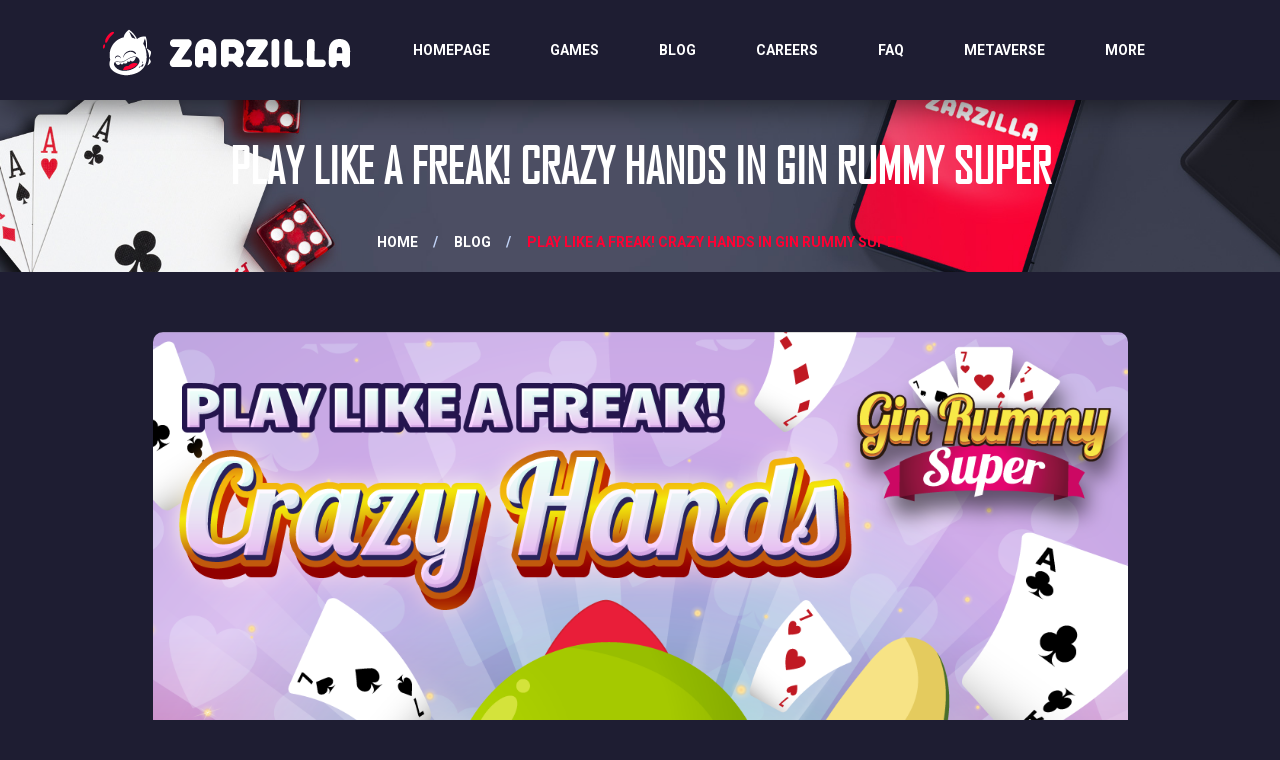

--- FILE ---
content_type: text/html; charset=UTF-8
request_url: https://zarzilla.com/index.php?act=post&id=682
body_size: 7641
content:
<!DOCTYPE html>
<html lang="en">
<head>





    <meta charset="UTF-8">
    <meta name="viewport" content="width=device-width, initial-scale=1.0">
    <meta http-equiv="X-UA-Compatible" content="ie=edge">
    <meta name="facebook-domain-verification" content="mq7023pbu0zwntp88b0hllkvx2iq65" />
    <meta name="p:domain_verify" content="cc9d6b5a568ad055b976d0fc68e01081"/>
        <meta property="og:description" content="Zarzilla. A new spin on your favorite games!" />
        <meta name="description" content="Zarzilla. A new spin on your favorite games!" />
        <meta property="og:image" content="" />
        <meta name="keywords" content="" />
        <meta property="og:title" content="Zarzilla" />
        <title>Zarzilla - Play Like a Freak! Crazy Hands in Gin Rummy Super</title>
    <!-- Favicon -->
    <link rel="icon" href="favicon.ico" type="image/x-icon"/>
    <link rel="shortcut icon" href="/favicon.ico" type="image/x-icon"/>
    <!-- Google Fonts -->
    <link href="https://fonts.googleapis.com/css?family=Roboto:100,100i,300,300i,400,400i,500,500i,700,700i,900,900i" rel="stylesheet">
    <link href="https://fonts.googleapis.com/css?family=Cabin:400,400i,500,500i,600,600i,700,700i" rel="stylesheet">
    <!-- Font Awesome CSS -->
    <link rel="stylesheet" href="/assets/fonts/css/font-awesome.min.css" />
    <!-- Bootstrap-->
    <link rel="stylesheet" href="/assets/css/bootstrap.min.css" />
    <!-- Style -->
    <link rel="stylesheet" href="/assets/css/style.css?v885" />
    <!-- Responsive Style -->
    <link rel="stylesheet" href="/assets/css/responsive.css" />
    <!-- Animate CSS -->
    <link rel="stylesheet" href="/assets/plugins/animate.css-master/animate.min.css">
    <!-- Light Box -->
    <link href="/assets/plugins/lightbox2-master/dist/css/lightbox.css" rel="stylesheet">
    <!-- Video js -->
    <link href="/assets/css/video-js.css" rel="stylesheet">
    <!-- Datapicker -->
    <link href="/assets/plugins/jquery-date-range-picker-master/dist/daterangepicker.min.css" rel="stylesheet">
    <!-- Sliders -->
    <link rel="stylesheet" type="text/css" href="/assets/plugins/slick-1.8.0/slick/slick.css" />
    <link rel="stylesheet" type="text/css" href="/assets/plugins/slick-1.8.0/slick/slick-theme.css" />
    <link rel="stylesheet" type="text/css" href="/assets/plugins/slider/css/normalize.min.css" media="screen, print" />
    <link rel="stylesheet" type="text/css" href="/assets/plugins/slider/css/smartslider.min.css" media="screen, print" />
    <link rel="stylesheet" href="https://cdnjs.cloudflare.com/ajax/libs/fancybox/3.3.5/jquery.fancybox.min.css" />
    <style type="text/css">
        .n2-ss-spinner-simple-white-container {
            position: absolute;
            top: 50%;
            left: 50%;
            margin: -20px;
            background: #fff;
            width: 20px;
            height: 20px;
            padding: 10px;
            border-radius: 50%;
            z-index: 1000;
        }

        .n2-ss-spinner-simple-white {
            outline: 1px solid RGBA(0, 0, 0, 0);
            width: 100%;
            height: 100%;
        }

        .n2-ss-spinner-simple-white:before {
            position: absolute;
            top: 50%;
            left: 50%;
            width: 20px;
            height: 20px;
            margin-top: -11px;
            margin-left: -11px;
        }

        .n2-ss-spinner-simple-white:not(:required):before {
            content: '';
            border-radius: 50%;
            border-top: 2px solid #333;
            border-right: 2px solid transparent;
            animation: n2SimpleWhite .6s linear infinite;
            -webkit-animation: n2SimpleWhite .6s linear infinite;
        }

        @keyframes n2SimpleWhite {
            to {
                transform: rotate(360deg);
            }
        }

        @-webkit-keyframes n2SimpleWhite {
            to {
                -webkit-transform: rotate(360deg);
            }
        }
    </style>
    <script type="text/javascript">
        window.N2PRO = 1;
        window.N2GSAP = 1;
        window.N2PLATFORM = "wordpress";
        (function () {
            var N = this;
            N.N2_ = N.N2_ || {
                r: [],
                d: []
            }, N.N2R = N.N2R || function () {
                N.N2_.r.push(arguments)
            }, N.N2D = N.N2D || function () {
                N.N2_.d.push(arguments)
            }
        }).call(window);
        if (!window.n2jQuery) {
            window.n2jQuery = {
                ready: function (cb) {
                    console.error('n2jQuery will be deprecated!');
                    N2R(['$'], cb);
                }
            }
        }
        window.nextend = {
            localization: {},
            ready: function (cb) {
                console.error('nextend.ready will be deprecated!');
                N2R('documentReady', function ($) {
                    cb.call(window, $)
                })
            }
        };
        window.N2SSPRO = 1;
        window.N2SS3C = "smartslider3";
        nextend.fontsLoaded = false;
        nextend.fontsLoadedActive = function () {
            nextend.fontsLoaded = true;
        };
        var fontData = {
            google: {
                families: ["Roboto:300,400:latin"]
            },
            active: function () {
                nextend.fontsLoadedActive()
            },
            inactive: function () {
                nextend.fontsLoadedActive()
            }
        };
        if (typeof WebFontConfig !== 'undefined') {
            var _WebFontConfig = WebFontConfig;
            for (var k in WebFontConfig) {
                if (k == 'active') {
                    fontData.active = function () {
                        nextend.fontsLoadedActive();
                        _WebFontConfig.active();
                    }
                } else if (k == 'inactive') {
                    fontData.inactive = function () {
                        nextend.fontsLoadedActive();
                        _WebFontConfig.inactive();
                    }
                } else if (k == 'google') {
                    if (typeof WebFontConfig.google.families !== 'undefined') {
                        for (var i = 0; i < WebFontConfig.google.families.length; i++) {
                            fontData.google.families.push(WebFontConfig.google.families[i]);
                        }
                    }
                } else {
                    fontData[k] = WebFontConfig[k];
                }
            }
        }
        if (typeof WebFont === 'undefined') {
            window.WebFontConfig = fontData;
        } else {
            WebFont.load(fontData);
        }
    </script>
    <script type="text/javascript" src="/assets/plugins/slider/js/n2-j.min.js"></script>
    <script type="text/javascript" src="/assets/plugins/slider/js/nextend-gsap.min.js"></script>
    <script type="text/javascript" src="/assets/plugins/slider/js/nextend-frontend.min.js"></script>
    <script type="text/javascript" src="/assets/plugins/slider/js/smartslider-frontend.min.js"></script>
    <script type="text/javascript" src="/assets/plugins/slider/js/smartslider-simple-type-frontend.min.js"></script>
    <script type="text/javascript" src="/assets/plugins/slider/js/nextend-webfontloader.min.js"></script>
    <script type="text/javascript">
        N2R('documentReady', function ($) {

            nextend.fontsDeferred = $.Deferred();
            if (nextend.fontsLoaded) {
                nextend.fontsDeferred.resolve();
            } else {
                nextend.fontsLoadedActive = function () {
                    nextend.fontsLoaded = true;
                    nextend.fontsDeferred.resolve();
                };
                var intercalCounter = 0;
                nextend.fontInterval = setInterval(function () {
                    if (intercalCounter > 3 || document.documentElement.className.indexOf('wf-active') !==
                        -1) {
                        nextend.fontsLoadedActive();
                        clearInterval(nextend.fontInterval);
                    }
                    intercalCounter++;
                }, 1000);
            }
        });
    </script>

    <!-- Global site tag (gtag.js) - Google Analytics -->
    <script async src="https://www.googletagmanager.com/gtag/js?id=UA-154629300-1"></script>
    <script>
    window.dataLayer = window.dataLayer || [];
    function gtag(){dataLayer.push(arguments);}
    gtag('js', new Date());

    gtag('config', 'UA-154629300-1');
    </script>
    
    <!-- Facebook Pixel Code -->
    <script>
    !function(f,b,e,v,n,t,s)
    {if(f.fbq)return;n=f.fbq=function(){n.callMethod?
    n.callMethod.apply(n,arguments):n.queue.push(arguments)};
    if(!f._fbq)f._fbq=n;n.push=n;n.loaded=!0;n.version='2.0';
    n.queue=[];t=b.createElement(e);t.async=!0;
    t.src=v;s=b.getElementsByTagName(e)[0];
    s.parentNode.insertBefore(t,s)}(window, document,'script',
    'https://connect.facebook.net/en_US/fbevents.js');
    fbq('init', '430730681140191');
    fbq('track', 'PageView');
    </script>
    <noscript><img height="1" width="1" style="display:none"
    src="https://www.facebook.com/tr?id=430730681140191&ev=PageView&noscript=1"
    /></noscript>
    <!-- End Facebook Pixel Code -->

</head>

<body>

 <!-- Load Facebook SDK for JavaScript -->
  <div id="fb-root"></div>
  <script>(function(d, s, id) {
    var js, fjs = d.getElementsByTagName(s)[0];
    if (d.getElementById(id)) return;
    js = d.createElement(s); js.id = id;
    js.src = "https://connect.facebook.net/en_US/sdk.js#xfbml=1&version=v3.0";
    fjs.parentNode.insertBefore(js, fjs);
  }(document, 'script', 'facebook-jssdk'));</script>
  
    <!-- PRELOADER START -->
    <div class="loader-wrapper">
        <div class='cssload-loader'>
            <!-- <div class='cssload-inner cssload-one'></div>
            <div class='cssload-inner cssload-two'></div>
            <div class='cssload-inner cssload-three'></div>-->
            <img src="/img/loader2.png" class="art-spinner"/>
        </div>
    </div>
    <!-- PRELOADER END -->
    <!-- HEADER START -->
        <div class="header-line-wrapper">
        <header class="header-wrapper fixed-top plr100">
            <div class="table">
                <div class="table-row">
                    <div class="table-cell valign-middle text-left">
                        <a href="/" class="logo">
                                                        <img src="/upload/a78a00b0131535026694.png" alt="" class="img-responsive inline-block">
                        </a>
                    </div>
                    <div class="table-cell valign-top text-center vm-sm">
                        <div class="main-menu">
                            <span class="toggle_menu">
                                <span></span>
                            </span>
                            <ul class="menu clearfix">
                                <li class="inline-block ">
                                    <a href="/">
                                        Homepage
                                    </a>
                                </li>

                                                                <li class="inline-block ">
                                    <a href="/games">
                                        games                                    </a>
                                </li>
                                                                <li class="inline-block ">
                                    <a href="/blog">
                                        Blog                                    </a>
                                </li>
                                                                <li class="inline-block ">
                                    <a href="/careers">
                                        careers                                    </a>
                                </li>
                                                                <li class="inline-block ">
                                    <a href="/faq">
                                        faq                                    </a>
                                </li>
                                                                <li class="inline-block ">
                                    <a href="/metaverse">
                                        Metaverse                                    </a>
                                </li>
                                                                
                                
                                <li class="inline-block menu-item-has-children">
                                    <a href="#">
                                        Support
                                    </a>
                                    <ul class="sub-menu">
                                        <li>
                                            <a href="/support">Player support</a>
                                        </li>
                                        <li>
                                            <a href="/contact">contact</a>
                                        </li>
                                    </ul>
                                </li>
                                <li class="inline-block">
                                    <a href="https://www.facebook.com/Zarzilla-Games-452378955241304/" target="_blank" class="">
                                        <div class="fb-btn-art fb">
                                        </div>
                                    </a>
                                </li>
                                <li class="inline-block">
                                    <a href="https://www.instagram.com/zarzillagames/" target="_blank">
                                        <div class="fb-btn-art inst">
                                        </div>
                                    </a>
                                </li>
                            </ul>
                        </div>
                    </div>
                <!-- <div class="table-cell valign-top text-right">
                        <div class="right-bl">
                            <div class="search-wrapper inline-block valign-middle">
                                <i class="fa fa-search color-white fsize-28" aria-hidden="true"></i>
                                <form class="search-content" action="#">
                                    <input type="text" placeholder="Search Keyword...">
                                    <button class="color-white">
                                        <i class="fa fa-search" aria-hidden="true"></i>
                                    </button>
                                </form>
                            </div>
                            <a href="#" class="btn header-btn ml25 color-white hidden-sm hidden-xs">
                                Join us Now
                            </a>
                        </div>
                    </div> -->
                </div>
            </div>
        </header>
    </div>
    <!-- HEADER END -->
        
       <!-- SLIDER START -->
        
    
     <!-- PAGE NAME START -->
    <section class="page-name page-news parallax" data-paroller-factor="0.1" data-paroller-type="background" data-paroller-direction="vertical">
        <div class="container">
            <div class="row">
                <h1 class="page-title">
                    Play Like a Freak! Crazy Hands in Gin Rummy Super
                </h1>
                <div class="breadcrumbs">
                    <a href="https://zarzilla.com">Home</a> /
                    <a href="https://zarzilla.com/blog">Blog</a> /
                    <span class="color-1">Play Like a Freak! Crazy Hands in Gin Rummy Super</span>
                </div>
            </div>
        </div>
    </section>
    <!-- PAGE NAME END -->  <!-- SECTION START -->
    <section class="pb150">
        <div class="container">
            <div class="row">
                <div class="full-col col-lg-10 col-md-10 col-md-push-1">
                    <div class="posts-nav">
                        <div class="row">
                            <div class="col-md-6"><a href="index.php?act=post&id=681" class="nav_prev nav-btn td-none" style="background-image: url(upload/bd54b913ae1623762419.png);">
                                    <div class="nav_content">
                                        <div class="fsize-14 fweight-700 uppercase color-1">Previous Post</div>
                                        <div class="nav-title font-agency fsize-24 fweight-700 color-white uppercase">Types of Gin Rummy Super Players – The Offensive Player</div>
                                    </div>
                                </a></div>
                            <div class="col-md-6 text-right"><a href="index.php?act=post&id=683" class="nav_next nav-btn td-none" style="background-image: url(upload/2c8b5b4b101623762686.png);">
                                        <div class="nav_content">
                                            <div class="fsize-14 fweight-700 uppercase color-1">Next Post</div>
                                            <div class="nav-title font-agency fsize-24 fweight-700 color-white uppercase">Gin Rummy Super – The Ultimate Brain Enhancer</div>
                                        </div>
                                    </a></div>
                        </div>
                    </div>
                    <div class="post-content mt60">
                        <div class="post-image">
                            <img src="https://zarzilla.com/upload/045928f9211622465023.png" class="img img-responsive center-block" alt="">
                        </div>
                        <div class="post-bottom background-4">
                            <div class="p60">
                                <div class="table">
                                    <div class="table-row">
                                        <div class="table-cell valign-top">
                                            <div class="fsize-14 fweight-700 uppercase color-1">
                                               Play Like a Freak! Crazy Hands in Gin Rummy Super
                                            </div>
                                        </div>
                                        <div class="table-cell valign-top text-right">
                                            <div class="fsize-14 fweight-700 uppercase">
                                              <!--   Mar 14, 2018 -->
                                            </div>
                                        </div>
                                    </div>
                                </div>
                                <div class="mt20">
                                    <p serif="" source="" style="box-sizing: inherit; margin: 3.2rem 0px; padding: 0px; border: 0px; font-size: 2rem; vertical-align: baseline; background-image: initial; background-position: initial; background-size: initial; background-repeat: initial; background-attachment: initial; background-origin: initial; background-clip: initial; line-height: 3.2rem; color: rgba(0, 0, 0, 0.75); font-family: "><span style="color:#FFFFFF;">Of course, there is a great deal of luck involved in the great game of Gin Rummy. But there can also be no doubt that&nbsp;</span><a href="https://d.zarzilla.com/Q70W4" rel="nofollow noopener" style="box-sizing: inherit; margin: 0px; padding: 0px; font-size: 20px; vertical-align: baseline; background: transparent; text-decoration-line: none; font-weight: 600; border: 0px; color: var(--color-action); touch-action: manipulation; overflow-wrap: break-word;" target="_blank"><span style="color:#FFFFFF;">Gin Rummy Super</span></a><span style="color:#FFFFFF;">&nbsp;is a game of skill too. There is an&nbsp;employable strategy for all stages of the game, be it early, middle or late play.&nbsp;</span></p>

<p serif="" source="" style="box-sizing: inherit; margin: 3.2rem 0px; padding: 0px; border: 0px; font-size: 2rem; vertical-align: baseline; background-image: initial; background-position: initial; background-size: initial; background-repeat: initial; background-attachment: initial; background-origin: initial; background-clip: initial; line-height: 3.2rem; color: rgba(0, 0, 0, 0.75); font-family: "><span style="color:#FFFFFF;">It is during the opening play that we see &lsquo;<em serif="" source="" style="box-sizing: inherit; margin: 0px; padding: 0px; border: 0px; font-size: 0.975em; vertical-align: baseline; background: transparent; outline: 0px; font-family: Georgia, ">freak&rsquo;</em>&nbsp;hands. That is, cards that are begging for outright aggressive play to destroy your opponent. Today we unpack the concept of&nbsp;<span style="box-sizing: inherit; margin: 0px; padding: 0px; border: 0px; font-size: 20px; vertical-align: baseline; background: transparent; outline: 0px; font-weight: 600;"><em serif="" source="" style="box-sizing: inherit; margin: 0px; padding: 0px; border: 0px; font-size: 0.975em; vertical-align: baseline; background: transparent; outline: 0px; font-family: Georgia, ">Freak Hand</em></span>&nbsp;strategy.</span></p>

<h2 apple="" color="" droid="" fira="" helvetica="" lucida="" oxygen="" segoe="" style="box-sizing: inherit; margin: 2.8rem 0px; padding: 0px; border: 0px; font-size: 2.4rem; vertical-align: baseline; background-image: initial; background-position: initial; background-size: initial; background-repeat: initial; background-attachment: initial; background-origin: initial; background-clip: initial; outline: 0px; line-height: 1.33333; font-weight: 600; color: rgba(0, 0, 0, 0.9); font-family: -apple-system, system-ui, BlinkMacSystemFont, " ui=""><span style="color:#FFFFFF;"><span style="box-sizing: inherit; margin: 0px; padding: 0px; border: 0px; font-size: 24px; vertical-align: baseline; background: transparent; outline: 0px;">Opening Play</span></span></h2>

<p serif="" source="" style="box-sizing: inherit; margin: 0px 0px 3.2rem; padding: 0px; border: 0px; font-size: 2rem; vertical-align: baseline; background-image: initial; background-position: initial; background-size: initial; background-repeat: initial; background-attachment: initial; background-origin: initial; background-clip: initial; line-height: 3.2rem; color: rgba(0, 0, 0, 0.75); font-family: "><span style="color:#FFFFFF;">Opening plays are probably the most meaningful in a round of Gin Rummy Super. They are among the most skilful plays and can dictate the remainder of the round. Opening moves should be aimed at making your opponent do exactly what you want them to do. Skilful players such as&nbsp;</span><a href="https://www.zarzilla.com/index.php?act=post&amp;id=667" rel="nofollow noopener" style="box-sizing: inherit; margin: 0px; padding: 0px; font-size: 20px; vertical-align: baseline; background: transparent; text-decoration-line: none; font-weight: 600; border: 0px; color: var(--color-action); touch-action: manipulation; overflow-wrap: break-word;" target="_blank"><span style="color:#FFFFFF;">Stu Ungar</span></a><span style="color:#FFFFFF;">&nbsp;did that to great effect.</span></p>

<p serif="" source="" style="box-sizing: inherit; margin: 3.2rem 0px; padding: 0px; border: 0px; font-size: 2rem; vertical-align: baseline; background-image: initial; background-position: initial; background-size: initial; background-repeat: initial; background-attachment: initial; background-origin: initial; background-clip: initial; line-height: 3.2rem; color: rgba(0, 0, 0, 0.75); font-family: "><span style="color:#FFFFFF;">Advanced Gin strategy requires knowledge of two categories of hands &ndash; regular and freak. Regular hands are common. These are cards you see over and over. They might help build are meld, they also are utterly useless sometimes. Freak hands are where it gets exciting!</span></p>

<div class="slate-resizable-image-embed slate-image-embed__resize-full-width" clear:="" serif="" source="" style="box-sizing: inherit; margin: 3.2rem 0px; padding: 0px; border: 0px; font-size: 2rem; vertical-align: baseline; background-image: initial; background-position: initial; background-size: initial; background-repeat: initial; background-attachment: initial; background-origin: initial; background-clip: initial; position: relative; line-height: 3.2rem; color: rgba(0, 0, 0, 0.75); font-family: "><span style="background-color: transparent; font-size: 24px; color: rgb(255, 255, 255); font-weight: 600;">Aggressive Freak Hands</span></div>

<p serif="" source="" style="box-sizing: inherit; margin: 0px 0px 3.2rem; padding: 0px; border: 0px; font-size: 2rem; vertical-align: baseline; background-image: initial; background-position: initial; background-size: initial; background-repeat: initial; background-attachment: initial; background-origin: initial; background-clip: initial; line-height: 3.2rem; color: rgba(0, 0, 0, 0.75); font-family: "><span style="color:#FFFFFF;">Freak hands are calling out for legitimate aggressive play. These hands are where real skill and strategy are required. With the right knowledge, a skilful player can use freak hands to end the round with a quick win.</span></p>

<p serif="" source="" style="box-sizing: inherit; margin: 3.2rem 0px; padding: 0px; border: 0px; font-size: 2rem; vertical-align: baseline; background-image: initial; background-position: initial; background-size: initial; background-repeat: initial; background-attachment: initial; background-origin: initial; background-clip: initial; line-height: 3.2rem; color: rgba(0, 0, 0, 0.75); font-family: "><span style="color:#FFFFFF;">The most extreme of the freak hand is a nine-card meld from the outset of the game &ndash; you are literally almost at a Gin before you even begin! Another freak hand is an initial deal that allows you to knock without picking up a card. These freak hands call for aggressive play. A nine-card meld must be chased aggressively to pick up the early Gin, whilst an early knock can be a quick win or again turned into a Gin with aggressive play.</span></p>

<p serif="" source="" style="box-sizing: inherit; margin: 3.2rem 0px; padding: 0px; border: 0px; font-size: 2rem; vertical-align: baseline; background-image: initial; background-position: initial; background-size: initial; background-repeat: initial; background-attachment: initial; background-origin: initial; background-clip: initial; line-height: 3.2rem; color: rgba(0, 0, 0, 0.75); font-family: "><span style="color:#FFFFFF;">You don&rsquo;t see these hands often and you certainly don&rsquo;t want to sit on such a gift from the Gin Rummy Gods.</span></p>

<h2 apple="" color="" droid="" fira="" helvetica="" lucida="" oxygen="" segoe="" style="box-sizing: inherit; margin: 2.8rem 0px; padding: 0px; border: 0px; font-size: 2.4rem; vertical-align: baseline; background-image: initial; background-position: initial; background-size: initial; background-repeat: initial; background-attachment: initial; background-origin: initial; background-clip: initial; outline: 0px; line-height: 1.33333; font-weight: 600; color: rgba(0, 0, 0, 0.9); font-family: -apple-system, system-ui, BlinkMacSystemFont, " ui=""><span style="color:#FFFFFF;"><span style="box-sizing: inherit; margin: 0px; padding: 0px; border: 0px; font-size: 24px; vertical-align: baseline; background: transparent; outline: 0px;">Defensive Freak Hands</span></span></h2>

<p serif="" source="" style="box-sizing: inherit; margin: 0px 0px 3.2rem; padding: 0px; border: 0px; font-size: 2rem; vertical-align: baseline; background-image: initial; background-position: initial; background-size: initial; background-repeat: initial; background-attachment: initial; background-origin: initial; background-clip: initial; line-height: 3.2rem; color: rgba(0, 0, 0, 0.75); font-family: "><span style="color:#FFFFFF;">But not all freak hands call for aggressive play. Some are extreme freak hands that offer you nothing. Imagine an initial deal of cards with no matches and no related cards of any kind. It is rare but it does happen. This is cause for defensive play as you somehow manage to work through as much of the deck as possible, without letting your opponent build melds. This is where skilfully observant players can triumph &ndash; you&rsquo;ll really need to determine what hand your opponent is working with.</span></p>

<h2 apple="" color="" droid="" fira="" helvetica="" lucida="" oxygen="" segoe="" style="box-sizing: inherit; margin: 2.8rem 0px; padding: 0px; border: 0px; font-size: 2.4rem; vertical-align: baseline; background-image: initial; background-position: initial; background-size: initial; background-repeat: initial; background-attachment: initial; background-origin: initial; background-clip: initial; outline: 0px; line-height: 1.33333; font-weight: 600; color: rgba(0, 0, 0, 0.9); font-family: -apple-system, system-ui, BlinkMacSystemFont, " ui=""><span style="color:#FFFFFF;"><span style="box-sizing: inherit; margin: 0px; padding: 0px; border: 0px; font-size: 24px; vertical-align: baseline; background: transparent; outline: 0px;">Let&rsquo;s play Gin Rummy Super</span></span></h2>

<p serif="" source="" style="box-sizing: inherit; margin: 0px 0px 3.2rem; padding: 0px; border: 0px; font-size: 2rem; vertical-align: baseline; background-image: initial; background-position: initial; background-size: initial; background-repeat: initial; background-attachment: initial; background-origin: initial; background-clip: initial; line-height: 3.2rem; color: rgba(0, 0, 0, 0.75); font-family: "><span style="color:#FFFFFF;">The funny thing about Gin Rummy Super is that your opponent has every chance of having a freak hand as you do &ndash; what an exciting game! With so much strategy, skill, luck and good plain fun involved, why wouldn&rsquo;t you try your hand and Gin Rummy Super. Who knows, maybe you&rsquo;ll be able to play some freak hands right from the get go!</span></p>

<p serif="" source="" style="box-sizing: inherit; margin: 3.2rem 0px; padding: 0px; border: 0px; font-size: 2rem; vertical-align: baseline; background-image: initial; background-position: initial; background-size: initial; background-repeat: initial; background-attachment: initial; background-origin: initial; background-clip: initial; line-height: 3.2rem; color: rgba(0, 0, 0, 0.75); font-family: "><span style="color:#FFFFFF;">&nbsp;<em serif="" source="" style="box-sizing: inherit; margin: 0px; padding: 0px; border: 0px; font-size: 0.975em; vertical-align: baseline; background: transparent; outline: 0px; font-family: Georgia, ">~ Download and Play&nbsp;</em></span><a href="https://d.zarzilla.com/xHFe8" rel="nofollow noopener" style="box-sizing: inherit; margin: 0px; padding: 0px; font-size: 20px; vertical-align: baseline; background: transparent; text-decoration-line: none; font-weight: 600; border: 0px; color: var(--color-action); touch-action: manipulation; overflow-wrap: break-word;" target="_blank"><span style="color:#00FFFF;"><span style="box-sizing: inherit; margin: 0px; padding: 0px; border: 0px; vertical-align: baseline; background: transparent; outline: 0px;"><em serif="" source="" style="box-sizing: inherit; margin: 0px; padding: 0px; border: 0px; font-size: 0.975em; vertical-align: baseline; background: transparent; outline: 0px; font-family: Georgia, ">Gin Rummy Super&nbsp;</em></span></span></a><span style="color:#FFFFFF;"><em serif="" source="" style="box-sizing: inherit; margin: 0px; padding: 0px; border: 0px; font-size: 0.975em; vertical-align: baseline; background: transparent; outline: 0px; font-family: Georgia, ">for FREE ~</em></span></p>

<p serif="" source="" style="box-sizing: inherit; margin: 3.2rem 0px; padding: 0px; border: 0px; font-size: 2rem; vertical-align: baseline; background-image: initial; background-position: initial; background-size: initial; background-repeat: initial; background-attachment: initial; background-origin: initial; background-clip: initial; line-height: 3.2rem; color: rgba(0, 0, 0, 0.75); font-family: "><span style="color:#FFFFFF;"><em serif="" source="" style="box-sizing: inherit; margin: 0px; padding: 0px; border: 0px; font-size: 0.975em; vertical-align: baseline; background: transparent; outline: 0px; font-family: Georgia, ">~&nbsp;</em></span><a href="https://www.zarzilla.com/" rel="nofollow noopener" style="box-sizing: inherit; margin: 0px; padding: 0px; font-size: 20px; vertical-align: baseline; background: transparent; text-decoration-line: none; font-weight: 600; border: 0px; color: var(--color-action); touch-action: manipulation; overflow-wrap: break-word;" target="_blank"><span style="color:#00FFFF;"><span style="box-sizing: inherit; margin: 0px; padding: 0px; border: 0px; vertical-align: baseline; background: transparent; outline: 0px;"><em serif="" source="" style="box-sizing: inherit; margin: 0px; padding: 0px; border: 0px; font-size: 0.975em; vertical-align: baseline; background: transparent; outline: 0px; font-family: Georgia, ">Zarzilla</em></span></span></a><span style="color:#00FFFF;"><em serif="" source="" style="box-sizing: inherit; margin: 0px; padding: 0px; border: 0px; font-size: 0.975em; vertical-align: baseline; background: transparent; outline: 0px; font-family: Georgia, ">&nbsp;</em></span><span style="color:#FFFFFF;"><em serif="" source="" style="box-sizing: inherit; margin: 0px; padding: 0px; border: 0px; font-size: 0.975em; vertical-align: baseline; background: transparent; outline: 0px; font-family: Georgia, ">proudly makes social mobile games for Android and iOS devices ~</em></span></p>

                                </div>
                                
                           
                       
                            </div>
                            <div class="bottom-info-bl">
                                <div class="table">
                                    <div class="table-cell valign-middle">
                                       <!-- <i class="fa fa-user color-6 fsize-14" aria-hidden="true"></i>
                                        <span class="color-2 fsize-14 ml5">by Admin</span> -->
                                         <div class="fb-share-button" 
                                            data-href="http://zarzilla.com/index.php?act=post&id=682" 
                                            data-layout="button_count">
                                          </div>
                                    </div>
                                    <div class="table-cell valign-middle text-right">
                                      <!--  <i class="fa fa-comment color-6 fsize-14" aria-hidden="true"></i>
                                        <span class="color-2 fsize-14 ml5">452</span> -->
                                    </div>
                                </div>
                            </div>
                        </div>
                    </div>
       
                    <div class="row mt10">
                         <!--<div class="post-commet-bl col-lg-12">
                           <div class="font-agency color-white fsize-32 fweight-700 uppercase">
                                Comments On This Post
                            </div> 
                            <div class="comment-wrapper mt30"></div>-->
                           <!-- <div class="comment-form mt50" id="comment-form">
                                <div class="font-agency fsize-32 fweight-700 color-white uppercase">Leave a Comment</div>
                                <form action="#" class="mt30" id="add_comment">
                                    <input type="hidden" class="post_id" value="682" />
                                    <div class="row">
                                        <div class="col-md-4">
                                            <input class="general_input italic name" type="text" placeholder="Your name" required>
                                        </div>
                                        <div class="col-md-4">
                                            <input class="general_input italic email" type="email" placeholder="Email address" required>
                                        </div>
                                        <div class="col-md-4">
                                            <input class="general_input italic subject" type="text" placeholder="Subject">
                                        </div>
                                        <div class="col-md-12">
                                            <textarea class="general_input italic text" name="message" placeholder="Comment..." required></textarea>
                                        </div>
                                    </div>
                                    <input type="submit" class="btn gradient color-white color-white plr50 ptb19" value="Send comment" disabled="true">
                                </form>
                            </div>
                        </div>-->
                    </div>
                </div>
            </div>
        </div>
    </section>
    <!-- SECTION END -->    
        <!-- FOOTER START -->
    <footer class="footer">
        <div class="container">
            <div class="row mb110">
                <div class="col-lg-2 col-md-2 col-sm-12 col-xs-12">
                    <a href="/index.php">
                        <img src="/upload/a78a00b0131535026694.png" alt="" class="img img-responsive center-block">
                    </a>
                </div>
                <div class="col-lg-10 col-md-10 col-sm-12 col-xs-12 text-right">
                    <ul class="footer-menu">

                                               <li>
                            <a href="/faq">
                                faq                            </a>
                        </li>
                                                <li>
                            <a href="/blog">
                                Blog                            </a>
                        </li>
                                                <li>
                            <a href="/careers">
                                Careers                            </a>
                        </li>
                                                <li>
                            <a href="/support">
                                support                            </a>
                        </li>
                                                <li>
                            <a href="/contact">
                                contact                            </a>
                        </li>
                                                <li>
                            <a href="/terms">
                                terms of service                            </a>
                        </li>
                                                <li>
                            <a href="/privacy">
                                privacy policy                            </a>
                        </li>
                        
                    </ul>
                    <div class="social-content mt30">
                        <div class="social-list">
                            <a href="https://www.facebook.com/Zarzilla-Games-452378955241304/" target="_blank">
                                <i class="fa fa-facebook" aria-hidden="true"></i>
                            </a>
                        </div>
                        <!-- <div class="social-list">
                            <a href="#">
                                <i class="fa fa-twitter" aria-hidden="true"></i>
                            </a>
                        </div> 
                        <div class="social-list">
                            <a href="" target="_blank">
                                <i class="fa fa-google-plus" aria-hidden="true"></i>
                            </a>
                        </div>-->
                       <!--  <div class="social-list">
                            <a href="#">
                                <i class="fa fa-youtube-play" aria-hidden="true"></i>
                            </a>
                        </div> -->
                    </div>
                </div>
            </div>
            <div class="row">
                <div class="copyright ptb30 col-lg-12">
                    <div class="col-lg-6 col-md-6 col-sm-6 col-xs-12">
                        © 2026 Zarzilla
                    </div>
                    <div class="col-lg-6 col-md-6 col-sm-6 col-xs-12 text-right">
                        ALL RIGHTS RESERVED by Media soft limited and Medialogix limited, Malta.
                    </div>
                </div>
            </div>
        </div>
    </footer>
    <!-- FOOTER END -->
        <a href="#" id="toTop" class="color-white">
        <i class="fa fa-angle-up fsize-14" aria-hidden="true"></i>
    </a>
    <!-- Scripts -->
    <script src="/assets/js/jquery-3.3.1.min.js"></script>
    <script src="https://cdnjs.cloudflare.com/ajax/libs/fancybox/3.3.5/jquery.fancybox.min.js"></script>
    <script src="/assets/js/bootstrap.min.js"></script>
    <script src="/assets/plugins/slick-1.8.0/slick/slick.min.js"></script>
    <script src="/assets/plugins/flex-menu/flexmenu.min.js"></script>
    <script src="/assets/plugins/jquery-match-height-master/dist/jquery.matchHeight.js"></script>
    <script src="/assets/plugins/muuri-master/muuri.js"></script>
    <script src="/assets/plugins/vide-0.5.1/dist/jquery.vide.min.js"></script>
    <script src="/assets/plugins/paroller.js-master/dist/jquery.paroller.min.js"></script>
    <script src="/assets/js/video.js"></script>
    <script src="/assets/js/jquery.inview.min.js"></script>
    <script src="/assets/js/progressbar.min.js"></script>
    <script src="/assets/plugins/lightbox2-master/dist/js/lightbox.js"></script>
    <script src="/assets/js/moment.min.js"></script>
    <script src="/assets/plugins/jquery-date-range-picker-master/dist/jquery.daterangepicker.min.js"></script>
    <script src="/assets/plugins/wow-master/dist/wow.min.js"></script>
    <script src="/assets/js/script.js"></script>
    <script src="/js/hammer.js"></script>
    <script src="/assets/js/artyom.js"></script>
<script defer src="https://static.cloudflareinsights.com/beacon.min.js/vcd15cbe7772f49c399c6a5babf22c1241717689176015" integrity="sha512-ZpsOmlRQV6y907TI0dKBHq9Md29nnaEIPlkf84rnaERnq6zvWvPUqr2ft8M1aS28oN72PdrCzSjY4U6VaAw1EQ==" data-cf-beacon='{"version":"2024.11.0","token":"30d72b1857aa40ee897c1616a604188e","r":1,"server_timing":{"name":{"cfCacheStatus":true,"cfEdge":true,"cfExtPri":true,"cfL4":true,"cfOrigin":true,"cfSpeedBrain":true},"location_startswith":null}}' crossorigin="anonymous"></script>
</body>

</html>

--- FILE ---
content_type: text/css
request_url: https://zarzilla.com/assets/css/style.css?v885
body_size: 12511
content:
/* ------------------------------------------ */
/*             TABLE OF CONTENTS
/* ------------------------------------------ */
/*   01 - General & Basic Styles    */
/*   02 - Header Styles             */
/*   03 - Game Section              */
/*   04 - Blog Section              */
/*   05 - Testimonial Section       */
/*   06 - Gallery Section           */
/*   07 - Stream Section            */
/*   08 - Price Section             */
/*   09 - FAQ Section               */
/*   10 - Registration Section      */
/*   11 - Footer Styles             */
/*   12 - About Page                */
/*   13 - 404 Page                  */
/*   14 - FAQ Page                  */
/*   15 - Team Page                 */
/*   16 - Single Team Page          */
/*   17 - Testimonials Page         */
/*   18 - Games Page                */
/*   19 - Single Games Page         */
/*   20 - Gallery Pages             */
/*   21 - Single image Page         */
/*   22 - Contact Page              */
/*   23 - Blog Page                 */
/*   24 - Post Page                 */
/* ==========================================================================
   01. GENERAL & BASIC STYLES
   ========================================================================== */

  .fb-btn-art{
      border-radius: 10px;
      padding: 5px 10px 5px 10px;
      height: 81px;
      width: auto;
      min-width: 45px;
      position: relative;
      top: 11px;
   }

  .fb{
    background: url(../../img/fbbtn.png) no-repeat center;
    background-size: contain;
    max-width: unset;
    width: 60px;
  }
   
  .inst{
    background: url(../../img/instabtn.png) no-repeat center;
    background-size: contain;
  }
   

    .lets-button{
      background: url(../images/lets-button.png) no-repeat center center;
      height: auto;
      max-height: 158px;
      min-height: 200px;
      width: auto;
      max-width: 395px;
      margin: 0px auto;
      left: 0px;
      right: 0px;
      background-size: cover;
      cursor: pointer;
    }

   .lets-app{
    background: url(../images/lets-app.png) no-repeat center center;
    height: auto;
    min-height: 295px;
    margin: 0px auto;
    width: auto;
    max-width: 295px;
    background-size: cover;
   }

   .lets-bg{
     height:auto;
     min-height:100vh;
     width:100%;
     position: relative;
     padding:0px;
     margin:0px;
     background: url('../images/lets-bg.png') no-repeat center center;
     background-size:cover;
   }

   .lets-logo{
      background: url('../images/lets-logo.png') no-repeat center center;
      height:auto;
      min-height:140px;
      background-size: contain;
      width: auto;
    max-width: 200px;
    margin: 0px auto;
}

   .art-btn-holder2{
      display: flex;
      flex-wrap: nowrap;
      justify-content: space-around;
   }


   .trimmed-text{
      text-align:left;
      padding-top:8px;
   }

   .img-art-game{
    width:auto;
    max-width: 200px;
  }
  
  .bottom-box-btn{
    position: absolute;
    left: 0;
    right: 0;
    bottom: 31px;
    width: auto;
    max-width: 140px;
    margin-left: auto;
    margin-right: auto;
  }

  


	
	.download_wrapper{
    width: auto;
    max-width: 110px;
	}
	
	.download-all-wrapper{
    display: flex;
    position: absolute;
    size: 0;
    right: 0;
    margin-left: auto;
    margin-right: auto;
    left: 0;
    bottom: 90px;
    justify-content:space-between;
    width:80%;
    z-index:33;    
  }

  .text-align-left{
    text-align:left;
  }
  
  .download-all-wrapper-desktop-slider{
    display: flex;
    justify-content: space-between;
    position: relative;
    top: 28px;
  }

  .download-all-wrapper-desktop{
    display: flex;
    justify-content: space-between;
    position: relative;
    top:10px;
  }

  .download-all-wrapper-desktop .download_wrapper{
    max-width:150px;
  }
  
  
  .download-all-wrapper-mobile{
    display: flex;
    justify-content: space-between;
    position: absolute;
    width: 90%;
    bottom: 0px;
  }
	.download-ul{
		border:1px solid red;
		padding:0px;
		margin:0px;
		list-style:none;
	}
	
	.download-ul li {
		float:left;
		border:1px solid red;
		/*width:10px;*/
	}
  
  
  .art-ul-gamse{
	  /*border:1px solid red;*/
	  padding:0px;
	  list-style:none;
	  /*width:50%;*/
	  margin:0px auto;
    margin-bottom:60px;
    margin-top:40px;
  }
   
   .art-ul-gamse li{
	   float:left;
	   /*border:1px solid red;*/
	   margin-right:10px;
   }
   
  .games-container .bottom-container{
	  /*border:1px solid red;*/
	  height:auto;
	  min-height:300px;
  }

  .games-container .bottom-container.desktop-slider{
    min-height: 243px;
  }

  .cs-games-desktop{
    font-size: 20px;
    text-align: center;
    position: relative;
    top: -28px;
    opacity: 0.6;
    text-transform: uppercase;
    line-height: 20px;
  }

  .coming-soon-slider-desktop{
    margin: 0px auto;
    padding: 10px;
    text-align: center;
    opacity: 0.6;
    text-transform: uppercase;
    line-height: 20px;
  }

  .coming-soon-slider-mobile{
   margin:0px auto;
   position: relative;
   bottom:10px;
   opacity:0.6;
  }
   

  .games-container .bottom-container.in-slider-mobile{
	  height:auto;
	  min-height:220px;
  }
   
   /**
   * some fixies for link inside faq sectionm accordion
   *   
   */
  
   
 	.carousel-indicators {
		bottom: -20px!important;
	}
	
	.carousel-control.right , .carousel-control.left {
		background-image:none!important;
		padding-top:40%;
	}
	
   
   .top-section-mobile{
		padding-top: 26%;
		font-size: 18px;
		font-family:"Agency FB";
		background:#ccc url('../images/mobile_top_section.jpg') no-repeat center center;
		background-size:cover;
		color:#fff;
		position:relative;
   }
   
   .top-text{
	   margin-top:10px;
   }
   
   .zarzilon{
	   position:relative;
	   bottom:-26px;
   }  
   
   .uppercase{
	   text-transform:uppercase;
   }
   
   .top-section-mobile .main-texts{
	   font-size:37px;
	   text-transform:uppercase;
   }
   
   .top-section-mobile .main-texts p {
	   margin-bottom:0px;
	   line-height:40px;
   }
   
   .top-section-mobile p {
	   margin-bottom:15px;
   }
   
   .top-section-box{
	   padding:10px;
	   padding-left:30px;
	   padding-right:30px;
   }
   
   .download-btn{
	   width:auto;
	   max-width:200px;
	  /* width:200px;
	   float:left;
	   margin-left:20px; */
   }
   
   .art-bullets ul li{
	   list-style-type : circle;
   }
   
   
   .pb150{
	   padding-bottom:150px;
   }
   
   
   /**
   * BLOG NAVIGATION BLOG NAVIGATION BLOG NAVIGATION BLOG NAVIGATION 
   */
   .posts-nav{
	   display:none;
   }
   
   
	@keyframes lds-heart {
	  0% {
		transform: scale(0.95);
	  }
	  5% {
		transform: scale(1.1);
	  }
	  39% {
		transform: scale(0.85);
	  }
	  45% {
		transform: scale(1);
	  }
	  60% {
		transform: scale(0.95);
	  }
	  100% {
		transform: scale(0.9);
	  }
	}   
		
	.art-spinner{
		animation: lds-heart 1.2s infinite cubic-bezier(0.215, 0.61, 0.355, 1);
	}
   
 
   
   /* end of loader */
   
   .game-section .slick-slide{
	   opacity:0.4!important;
   }
   
   .game-section .slick-slide.active{
	   opacity:1!important;
   }
   
   
   .vertical-item .item-left-img .news-img{
	   /*border:1px solid red;*/
	   height:266px;
   }
   
   .img-artik{
		/*border:1px solid red;*/
		max-width: unset;
   }
   
   .art-no-link{
	   border-radius:0px !important;
       padding:0px !important;
	   position: relative ;
   	   background: transparent !important;

   }   
   
   .equal-height-art{
	   height:450px!important;
   }
   
.color-1 {
  color: #ff0033; }

.color-2 {
  color: #c2d4f8; }

.color-3 {
  color: #1e1d32; }

.color-4 {
  color: #292845; }

.color-5 {
  color: #ff0033; }

.color-6 {
  color: #ff0033; }

.color-7 {
  color: #00b4d6; }

.color-8 {
  color: #68dde3; }

.background-1 {
  background: #ff0033; }

.background-2 {
  background: #c2d4f8; }

.background-3 {
  background: #1e1d32; }

.background-4 {
  background: #292845; }

.background-5 {
  background: #ff0033; }

.background-6 {
  background: #ff0033; }

.background-7 {
  background: #00b4d6; }

.background-8 {
  background: #68dde3; }

.background-gradient {
  background: linear-gradient(to right, #ff0033 0%, rgba(59, 0, 51, 0.64) 100%); }

@font-face {
  font-family: 'Agency Fb';
  src: url("../fonts/agency/agency-fb.ttf");
  font-weight: 400;
  font-style: normal; }

.font-roboto {
  font-family: "Roboto", sans-serif; }

.font-agency {
  font-family: "Agency FB"; }

.italic {
  font-style: italic; }

.fsize-0 {
  font-size: 0px; }

.fsize-12 {
  font-size: 12px; }

.fsize-14 {
  font-size: 14px; }

.fsize-16 {
  font-size: 16px; }

.fsize-18 {
  font-size: 18px; }

.fsize-20 {
  font-size: 20px; }

.fsize-24 {
  font-size: 24px; }

.fsize-28 {
  font-size: 28px; }

.fsize-30 {
  font-size: 30px; }

.fsize-32 {
  font-size: 32px; }

.fsize-40 {
  font-size: 40px; }

.fsize-48 {
  font-size: 48px; }

.fsize-58 {
  font-size: 58px; }

.fsize-80 {
  font-size: 80px; }

.fweight-300 {
  font-weight: 300; }

.fweight-500 {
  font-weight: 500; }

.fweight-700 {
  font-weight: 700; }

.radius-offset {
  border-radius: 0 !important; }

.ws-20 {
  word-spacing: 20px; }

::-moz-selection {
  background: #ff0033;
  color: #fff; }

::selection {
  background: #ff0033;
  color: #fff; }

:focus::-webkit-input-placeholder {
  opacity: 0;
  transition: all 0.3s ease-out; }

:focus::-moz-placeholder {
  opacity: 0;
  transition: all 0.3s ease-out; }

:focus:-moz-placeholder {
  opacity: 0;
  transition: all 0.3s ease-out; }

:focus:-ms-input-placeholder {
  opacity: 0;
  transition: all 0.3s ease-out; }

h1,
h2,
h3,
h4,
h5,
h6 {
  font-family: "Agency FB";
  font-weight: 700;
  color: #fff;
  text-transform: uppercase;
  margin: auto;
  line-height: inherit; }

ul,
ol {
  margin: 0;
  padding: 0; }

a {
  text-decoration: none; }
  a:hover {
    text-decoration: none; }
  a:focus {
    text-decoration: none;
    color: inherit !important; }

p {
  line-height: 26px;
  margin-bottom: 25px; }

h1 {
  font-size: 56px; }

h2 {
  font-size: 48px; }

h3 {
  font-size: 40px; }

h4 {
  font-size: 32px; }

h5 {
  font-size: 24px; }

h6 {
  font-size: 16px; }

img {
  max-width: 100%; }

.alignright {
  float: right;
  margin: 0 0 30px 30px; }

.alignleft {
  float: left;
  margin: 0 30px 30px 0; }

.uppercase {
  text-transform: uppercase; }

.align-left {
  float: left;
  margin-right: 40px;
  margin-bottom: 40px; }

.align-right {
  float: right;
  margin-left: 40px;
  margin-bottom: 40px; }

.td-none {
  text-decoration: none; }

.color-white {
  color: #fff; }

.color-whitei {
  color: #fff !important; }

.background-white {
  background-color: #fff; }

.relative {
  position: relative; }

.ohidden {
  overflow: hidden; }

.float-left {
  float: left; }

.float-right {
  float: right; }

.block {
  display: block; }

.inline-block {
  display: inline-block; }

.table {
  display: table;
  margin-bottom: 0; }

.table-row {
  display: table-row; }

.table-cell {
  display: table-cell; }

.valign-top {
  vertical-align: top; }

.valign-middle {
  vertical-align: middle; }

.valign-bottom {
  vertical-align: bottom; }

.width-100 {
  width: 100%; }

.height-600 {
  height: 600px; }

.lheight-normal {
  line-height: normal; }

.lheight-26 {
  line-height: 26px; }

.lheight-28 {
  line-height: 28px; }

.lheight-30 {
  line-height: 30px; }

.lheight-32 {
  line-height: 32px; }

.lheight-47 {
  line-height: 47px; }

.p30 {
  padding: 30px; }

.p40 {
  padding: 40px; }

.p60 {
  padding: 60px; }

.pl20 {
  padding-left: 20px; }

.plr40 {
  padding-left: 40px;
  padding-right: 40px; }

.plr50 {
  padding-left: 50px;
  padding-right: 50px; }

.plr60 {
  padding-left: 60px;
  padding-right: 60px; }

.plr100 {
  padding-left: 100px;
  padding-right: 100px; }

.pl0 {
  padding-left: 0; }

.pl100 {
  padding-left: 100px; }

.pr0 {
  padding-right: 0; }

.ptb19 {
  padding-top: 19px;
  padding-bottom: 19px; }

.ptb20 {
  padding-top: 20px;
  padding-bottom: 20px; }

.ptb30 {
  padding-top: 30px;
  padding-bottom: 30px; }

.ptb50 {
  padding-top: 50px;
  padding-bottom: 50px; }

.ptb90 {
  padding-top: 90px;
  padding-bottom: 90px; }

.ptb100 {
  padding-top: 100px;
  padding-bottom: 100px; }

.ptb120 {
  padding-top: 120px;
  padding-bottom: 120px; }

.ptb150 {
  padding-top: 150px;
  padding-bottom: 150px; }

.ptb170 {
  padding-top: 170px;
  padding-bottom: 170px; }

.pt10 {
  padding-top: 10px; }

.pt25 {
  padding-top: 25px; }

.pt85 {
  padding-top: 85px; }

.pt90 {
  padding-top: 90px; }

.pt150 {
  padding-top: 150px; }

.pt170 {
  padding-top: 170px; }

.pb20 {
  padding-bottom: 20px; }

.pb60 {
  padding-bottom: 60px; }

.pb85 {
  padding-bottom: 85px; }

.pb170 {
  padding-bottom: 170px; }

.m0 {
  margin: 0; }

.mlr-auto {
  margin-left: auto;
  margin-right: auto; }

.ml5 {
  margin-left: 5px; }

.ml15 {
  margin-left: 15px; }

.ml25 {
  margin-left: 25px; }

.ml30 {
  margin-left: 30px; }

.mt-80 {
  margin-top: -80px; }

.mt10 {
  margin-top: 10px; }

.mt15 {
  margin-top: 15px; }

.mt20 {
  margin-top: 20px; }

.mt25 {
  margin-top: 25px; }

.mt30 {
  margin-top: 30px; }

.mt40 {
  margin-top: 40px; }

.mt50 {
  margin-top: 50px; }

.mt60 {
  margin-top: 60px; }

.mt70 {
  margin-top: 70px; }

.mt80 {
  margin-top: 80px; }

.mt90 {
  margin-top: 90px; }

.mt100 {
  margin-top: 100px; }

.mt120 {
  margin-top: 120px; }

.mt150 {
  margin-top: 150px; }

.mb20 {
  margin-bottom: 20px; }

.mb30 {
  margin-bottom: 30px; }

.mb40 {
  margin-bottom: 40px; }

.mb110 {
  margin-bottom: 110px; }

.pointer {
  cursor: pointer; }

.text-gradient {
  background: linear-gradient(to right, #ff0033 0%, rgba(59, 0, 51, 0.64) 100%);
  -webkit-background-clip: text;
  -webkit-text-fill-color: transparent; }

.btn {
  border-radius: 10px;
  text-transform: uppercase;
  font-size: 14px;
  font-weight: 700;
  border: 0; }
  .btn.border-btn {
    border: 2px solid #fff;
    background: transparent;
    transition: all 0.3s ease-out; }
    .btn.border-btn:hover {
      background: #ff0033;
      border: 2px solid #ff0033;
      color: #fff;
      transition: all 0.3s ease-out; }
  .btn.header-btn {
    width: 220px;
    height: 60px;
    line-height: 59px;
    overflow: hidden;
    position: relative;
    z-index: 1;
    display: inline-block;
    padding: 0;
    color: #fff;
    border: 2px solid #ff0033;
    transition: all 0.3s ease-out; }
    .btn.header-btn:hover {
      border: 2px solid #ff0033;
      background: #ff0033 !important;
      transition: all 0.3s ease-out; }
  .btn.gradient {
    background: linear-gradient(to right, #ff0033 0%, rgba(59, 0, 51, 0.64) 100%);
    transition: all 0.3s ease-out; }
    .btn.gradient:hover {
      background: #ff0033;
      color: #fff;
      transition: all 0.3s ease-out; }

.title-bl {
  position: relative;
  z-index: 3; }
  .title-bl .title {
    position: relative;
    font-family: "Agency FB";
    font-size: 40px;
    font-weight: 700;
    text-shadow: 0 2px 4.8px rgba(0, 0, 0, 0.3);
    text-transform: uppercase; }
  .title-bl .subtitle {
    position: absolute;
    top: 50%;
    left: 50%;
    z-index: 10;
    -webkit-transform: translate(-50%, -50%);
            transform: translate(-50%, -50%);
    opacity: 0.02;
    text-shadow: 0 2px 4.8px rgba(0, 0, 0, 0.3);
    color: #c2d4f8;
    font-family: "Agency FB";
    font-size: 88px;
    font-weight: 700;
    text-transform: uppercase;
    white-space: nowrap;
    width: 100%;
    overflow: hidden;
    text-overflow: ellipsis; }

.title-description {
  position: relative;
  z-index: 1; }

.sl-social {
  position: absolute;
  right: 100px;
  top: 50%;
  -webkit-transform: translateY(-50%);
          transform: translateY(-50%); }
  .sl-social.bg-white .social {
    background: #fff;
    border-radius: 50%; }
    .sl-social.bg-white .social:hover .fa {
      color: #ff0033;
      transition: all 0.3s ease-out; }
  .sl-social .social {
    display: block;
    width: 40px;
    height: 40px;
    line-height: 41px;
    margin: 15px 0;
    text-align: center; }
    .sl-social .social .fa {
      transition: all 0.3s ease-out; }

.page-name {
  /*padding: 235px 0 100px 0;
  border:1px solid red;*/
  padding: 100px 0 20px 0;
  background-repeat: no-repeat;
  background-size: cover; 
  background-position: center 53px;
 }
 
 .page-support{
	background-image: url("../images/page-name.jpg");
 }
 
 .page-faq{
	 background-image:url("../images/img_faq.jpg");
 }
 
 .page-news{
	 background-image:url("../images/img_news.jpg");
 }
 
 .page-careers{
	 background-image:url("../images/img_careers.jpg");
 }
 
 
  .page-name .page-title {
    color: white;
    font-family: "Agency FB";
    font-size: 48px;
    font-weight: 700;
    text-transform: uppercase;
    text-align: center; }
  .page-name .breadcrumbs {
    text-align: center;
    font-size: 14px;
    font-weight: 700; }
    .page-name .breadcrumbs a {
      display: inline-block;
      padding: 0 12.5px;
      text-transform: uppercase;
      color: #fff;
      transition: all 0.3s ease-out; }
      .page-name .breadcrumbs a:hover {
        color: #ff0033;
        transition: all 0.3s ease-out; }
    .page-name .breadcrumbs span {
      text-transform: uppercase;
      color: #ff0033;
      padding: 0 12.5px; }

ul.list-1 {
  line-height: 30px; }
  ul.list-1 > li {
    list-style: none; }
    ul.list-1 > li:before {
      content: '\f00c';
      font: normal normal normal 14px/1 FontAwesome;
      font-weight: 400;
      margin-right: 20px; }
    ul.list-1 > li.color1:before {
      color: #ff0033; }
    ul.list-1 > li.color5:before {
      color: #ff0033; }

ol.list-2 {
  list-style: none;
  counter-reset: num; }
  ol.list-2 li {
    position: relative;
    padding: 0 0 0 25px;
    line-height: 30px; }
    ol.list-2 li:before {
      content: counter(num) ". ";
      counter-increment: num;
      position: absolute;
      left: 2px;
      top: 50%;
      -webkit-transform: translateY(-50%);
              transform: translateY(-50%);
      font-weight: 700;
      color: #ff0033; }

.default-tabs .nav-tabs {
  margin: 0;
  border-bottom: 4px solid #ff0033; }
  .default-tabs .nav-tabs li {
    padding: 0; }
    .default-tabs .nav-tabs li a {
      border-radius: 10px 10px 0px 0px;
      border: 2px solid rgba(194, 212, 248, 0.4);
      border-bottom: none !important;
      padding: 19px 50px;
      margin-right: 1px;
      opacity: 0.7;
      color: #c2d4f8;
      line-height: normal;
      font-weight: 700;
      font-size: 14px;
      transition: all 0.3s ease-out; }
      .default-tabs .nav-tabs li a:hover {
        background-color: #ff0033;
        color: #fff;
        opacity: 1;
        border-color: transparent;
        transition: all 0.3s ease-out; }
      .default-tabs .nav-tabs li a:focus {
        background-color: #ff0033;
        outline: none; }
    .default-tabs .nav-tabs li.active a {
      background-color: #ff0033;
      color: #fff;
      opacity: 1;
      border: 2px solid transparent; }
      .default-tabs .nav-tabs li.active a:hover {
        border-bottom: none !important;
        border: 2px solid transparent; }
      .default-tabs .nav-tabs li.active a:focus {
        border-bottom: none;
        border: 2px solid transparent; }

.default-tabs .tab-content .main-text {
  background: #292845;
  border-radius: 0px 0px 10px 10px; }

.progress-line {
  line-height: normal;
  margin-bottom: 25px; }
  .progress-line:last-child {
    margin-bottom: 0; }
  .progress-line .progress-title {
    font-size: 14px;
    font-weight: 700;
    text-transform: uppercase;
    opacity: 0.8; }
  .progress-line .progressbar-text {
    font-size: 14px;
    font-weight: 700;
    opacity: 0.8;
    color: #c2d4f8 !important;
    top: 0 !important;
    left: auto !important;
    right: 0 !important;
    -webkit-transform: none !important;
            transform: none !important; }

blockquote {
  background-color: #181728;
  border-radius: 10px;
  border: none;
  position: relative;
  max-width: 670px; }
  blockquote:before {
    content: "\f10d";
    color: #ff0033;
    opacity: 0.07;
    font: normal normal normal 119px/1 FontAwesome;
    position: absolute;
    left: 50%;
    top: 50%;
    -webkit-transform: translate(-50%, -50%);
            transform: translate(-50%, -50%); }

.pagination-page .page-numbers {
  display: inline-block;
  vertical-align: middle;
  font-size: 13px;
  font-weight: 700;
  width: 60px;
  height: 60px;
  text-decoration: none;
  color: #fff;
  text-align: center;
  line-height: 59px;
  margin: 0 5px 5px 5px;
  background: #292845;
  border-radius: 10px;
  transition: all 0.2s ease-out; }
  .pagination-page .page-numbers.active {
    background: linear-gradient(to right, #ff0033 0%, rgba(59, 0, 51, 0.64) 100%); }
  .pagination-page .page-numbers:hover {
    background: linear-gradient(to right, #ff0033 0%, rgba(59, 0, 51, 0.64) 100%);
    transition: all 0.2s ease-out; }
  .pagination-page .page-numbers.dots:hover {
    color: #fff;
    background: #292845; }

.cssload-container {
  width: 100%;
  height: 30px;
  text-align: center; }

.cssload-double-torus {
  width: 30px;
  height: 30px;
  opacity: 0.5;
  margin: 0 auto;
  border: 7px double;
  border-radius: 50%;
  border-color: transparent rgba(178, 178, 178, 0.9) rgba(255, 255, 255, 0.9);
  -webkit-animation: cssload-spin 1140ms infinite linear;
          animation: cssload-spin 1140ms infinite linear; }

@-webkit-keyframes cssload-spin {
  100% {
    -webkit-transform: rotate(360deg);
            transform: rotate(360deg);
    transform: rotate(360deg); } }

@keyframes cssload-spin {
  100% {
    -webkit-transform: rotate(360deg);
            transform: rotate(360deg);
    transform: rotate(360deg); } }

.social-content.gradient .social-list {
  margin: 0;
  width: 50px;
  height: 50px;
  background: transparent;
  transition: all 0.3s ease-out;
  text-align: center;
  border-radius: 2px; }
  .social-content.gradient .social-list a .fa {
    line-height: 50px; }
  .social-content.gradient .social-list a:hover {
    color: #fff; }
  .social-content.gradient .social-list:hover {
    background: linear-gradient(to right, #ff0033 0%, rgba(59, 0, 51, 0.64) 100%);
    transition: all 0.3s ease-out; }

.social-content.color2 .social-list a {
  color: #c2d4f8;
  transition: all 0.3s ease-out; }
  .social-content.color2 .social-list a:hover {
    color: #ff0033;
    transition: all 0.3s ease-out; }

.social-content .social-list {
  display: inline-block;
  vertical-align: middle;
  margin: 0 15px; }
  .social-content .social-list a {
    color: #fff;
    transition: all 0.3s ease-out; }
    .social-content .social-list a:hover {
      color: #ff0033;
      transition: all 0.3s ease-out; }
  .social-content .social-list:first-child {
    margin-left: 0; }
  .social-content .social-list:last-child {
    margin-right: 0; }

.item.first .platform,
.item.first .fa,
.vertical-item.first .platform,
.vertical-item.first .fa {
  color: #ff0033; }

.item.second .platform,
.item.second .fa,
.vertical-item.second .platform,
.vertical-item.second .fa {
  color: #ff0033; }

.item.third .platform,
.item.third .fa,
.vertical-item.third .platform,
.vertical-item.third .fa {
  color: #ff0033; }

/*   Preloader    */
.cssload-loader {
  position: relative;
  left: 50%;
  top: 50%;
  -webkit-transform: translate(-50%, -50%);
          transform: translate(-50%, -50%);
  width: 100px;
  height: 100px;
  -webkit-perspective: 780px;
          perspective: 780px; }

.cssload-inner {
  position: absolute;
  width: 100%;
  height: 100%;
  box-sizing: border-box;
  -o-box-sizing: border-box;
  -ms-box-sizing: border-box;
  -webkit-box-sizing: border-box;
  -moz-box-sizing: border-box;
  border-radius: 50%;
  -o-border-radius: 50%;
  -ms-border-radius: 50%;
  -webkit-border-radius: 50%;
  -moz-border-radius: 50%; }
  .cssload-inner.cssload-one {
    left: 0%;
    top: 0%;
    animation: cssload-rotate-one 1.15s linear infinite;
    -o-animation: cssload-rotate-one 1.15s linear infinite;
    -ms-animation: cssload-rotate-one 1.15s linear infinite;
    -webkit-animation: cssload-rotate-one 1.15s linear infinite;
    -moz-animation: cssload-rotate-one 1.15s linear infinite;
    border-bottom: 3px solid #ffcb2f; }
  .cssload-inner.cssload-two {
    right: 0%;
    top: 0%;
    animation: cssload-rotate-two 1.15s linear infinite;
    -o-animation: cssload-rotate-two 1.15s linear infinite;
    -ms-animation: cssload-rotate-two 1.15s linear infinite;
    -webkit-animation: cssload-rotate-two 1.15s linear infinite;
    -moz-animation: cssload-rotate-two 1.15s linear infinite;
    border-right: 3px solid #ffcb2f; }
  .cssload-inner.cssload-three {
    right: 0%;
    bottom: 0%;
    animation: cssload-rotate-three 1.15s linear infinite;
    -o-animation: cssload-rotate-three 1.15s linear infinite;
    -ms-animation: cssload-rotate-three 1.15s linear infinite;
    -webkit-animation: cssload-rotate-three 1.15s linear infinite;
    -moz-animation: cssload-rotate-three 1.15s linear infinite;
    border-top: 3px solid #ffcb2f; }

@keyframes cssload-rotate-one {
  0% {
    -webkit-transform: rotateX(35deg) rotateY(-45deg) rotateZ(0deg);
            transform: rotateX(35deg) rotateY(-45deg) rotateZ(0deg); }
  100% {
    -webkit-transform: rotateX(35deg) rotateY(-45deg) rotateZ(360deg);
            transform: rotateX(35deg) rotateY(-45deg) rotateZ(360deg); } }

@-webkit-keyframes cssload-rotate-one {
  0% {
    -webkit-transform: rotateX(35deg) rotateY(-45deg) rotateZ(0deg); }
  100% {
    -webkit-transform: rotateX(35deg) rotateY(-45deg) rotateZ(360deg); } }

@keyframes cssload-rotate-two {
  0% {
    -webkit-transform: rotateX(50deg) rotateY(10deg) rotateZ(0deg);
            transform: rotateX(50deg) rotateY(10deg) rotateZ(0deg); }
  100% {
    -webkit-transform: rotateX(50deg) rotateY(10deg) rotateZ(360deg);
            transform: rotateX(50deg) rotateY(10deg) rotateZ(360deg); } }

@-webkit-keyframes cssload-rotate-two {
  0% {
    -webkit-transform: rotateX(50deg) rotateY(10deg) rotateZ(0deg); }
  100% {
    -webkit-transform: rotateX(50deg) rotateY(10deg) rotateZ(360deg); } }

@keyframes cssload-rotate-three {
  0% {
    -webkit-transform: rotateX(35deg) rotateY(55deg) rotateZ(0deg);
            transform: rotateX(35deg) rotateY(55deg) rotateZ(0deg); }
  100% {
    -webkit-transform: rotateX(35deg) rotateY(55deg) rotateZ(360deg);
            transform: rotateX(35deg) rotateY(55deg) rotateZ(360deg); } }

@-webkit-keyframes cssload-rotate-three {
  0% {
    -webkit-transform: rotateX(35deg) rotateY(55deg) rotateZ(0deg); }
  100% {
    -webkit-transform: rotateX(35deg) rotateY(55deg) rotateZ(360deg); } }

#toTop {
  width: 60px;
  height: 60px;
  line-height: 60px;
  border-radius: 10px;
  background: linear-gradient(to right, #ff0033 0%, rgba(59, 0, 51, 0.64) 100%);
  position: fixed;
  bottom: 15px;
  right: 40px;
  font-weight: 700;
  text-align: center;
  display: none;
  z-index: 9999;
  transition: all 0.3s ease-out; }
  #toTop:hover {
    color: #fff;
    background: #ff0033;
    transition: all 0.3s ease-out; }

body {
  font-family: "Roboto", sans-serif;
  font-size: 16px;
  font-weight: 300;
  color: #c2d4f8;
  background-color: #1e1d32; }
  body .loader-wrapper {
    margin: 0;
    padding: 0;
    font-family: "Open Sans", sans-serif;
    font-size: 62.5%;
    width: 100vw;
    height: 100vh;
    background: #1e1d32; }
  body.no-scroll {
    overflow: hidden; }

.loader-wrapper {
  background: #fff;
  bottom: 0;
  left: 0;
  overflow: hidden;
  position: fixed;
  right: 0;
  top: 0;
  z-index: 9999999999; }

/* ==========================================================================
   02. HEADER STYLES
   ========================================================================== */
.header-line-wrapper {
  position: absolute;
  width: 100%;
  transition: all 0.3s ease-out; }
  .header-line-wrapper.affix-top header {
    background-color: #1e1d32;
    height: 100px;
    transition: all 0.3s ease-out; }
    .header-line-wrapper.affix-top header .logo img {
      max-width: 55%; }
    .header-line-wrapper.affix-top header .main-menu .menu > li {
      line-height: 100px; }
    .header-line-wrapper.affix-top header .right-bl .search-wrapper {
      line-height: 100px; }
  .header-line-wrapper.affix-top .fixed-top {
    position: fixed !important;
    top: 0;
    z-index: 150;
    transition: all 0.3s ease-out; }

header {
  background-color: rgba(30, 29, 50, 1);
  box-shadow: 3.5px 6.1px 30px rgba(0, 0, 0, 0.57);
  height: 100px;
  /*border:1px solid red;*/
  }
  header.header-wrapper {
    position: absolute;
    top: 0;
    width: 100%;
    z-index: 2;
    transition: all 0.3s ease-out; }
  header .main-menu .toggle_menu {
    display: none;
    position: relative;
    width: 60px;
    height: 60px;
    cursor: pointer;
    display: none;
    vertical-align: middle;
    transition: right 0.3s ease-in-out; }
    header .main-menu .toggle_menu:before,
    header .main-menu .toggle_menu span {
      left: 15px;
      top: 50%; }
    header .main-menu .toggle_menu span:after {
      opacity: 1;
      top: 8px; }
    header .main-menu .toggle_menu span:before {
      opacity: 1;
      top: -8px; }
    header .main-menu .toggle_menu:before,
    header .main-menu .toggle_menu span,
    header .main-menu .toggle_menu span:before,
    header .main-menu .toggle_menu span:after {
      display: block;
      width: 30px;
      position: absolute;
      background-color: #ffffff;
      content: '';
      left: 0;
      -webkit-transform: rotate(0deg);
              transform: rotate(0deg);
      transition: 0.3s ease-in-out;
      height: 2px; }
  header .main-menu .menu {
    list-style: none;
    display: inline-block; }
    header .main-menu .menu.open {
      z-index: 55;
      height: 100%;
      top: 0;
      left: 0;
      right: 60px;
      background: #1e1d32;
      padding: 0 30px;
      overflow-y: auto;
      opacity: 1;
      visibility: visible;
      transition: all 0.3s ease-out; }
      header .main-menu .menu.open li {
        display: block;
        float: none;
        text-align: left;
        line-height: normal !important;
        margin: 14px 0; }
    header .main-menu .menu .flexMenu-viewMore .flexMenu-popup {
      position: absolute;
      left: 50%;
      -webkit-transform: translateX(-50%);
              transform: translateX(-50%);
      background: #1e1d32;
      border-radius: 0px 0px 10px 10px;
      padding: 20px 0; }
      header .main-menu .menu .flexMenu-viewMore .flexMenu-popup li {
        display: block;
        line-height: normal;
        padding: 0 40px;
        position: relative; }
        header .main-menu .menu .flexMenu-viewMore .flexMenu-popup li.menu-item-has-children .sub-menu {
          right: 100%;
          left: auto;
          top: -20px;
          -webkit-transform: none;
                  transform: none;
          border-radius: 10px 0 0 10px;
          opacity: 0;
          visibility: hidden;
          transition: all 0.3s ease-out; }
        header .main-menu .menu .flexMenu-viewMore .flexMenu-popup li.menu-item-has-children:hover .sub-menu {
          opacity: 1;
          visibility: visible; }
        header .main-menu .menu .flexMenu-viewMore .flexMenu-popup li:last-child a {
          border: none; }
        header .main-menu .menu .flexMenu-viewMore .flexMenu-popup li a {
          color: #fff;
          white-space: nowrap;
          padding: 20px 0;
          border-bottom: 1px solid rgba(255, 255, 255, 0.2);
          transition: all 0.3s ease-out; }
          header .main-menu .menu .flexMenu-viewMore .flexMenu-popup li a:hover {
            color: #ff0033;
            transition: all 0.3s ease-out; }
    header .main-menu .menu > li {
      line-height: 100px;
      float: left;
      margin: 0 30px;
      position: relative; }
      header .main-menu .menu > li:first-child {
        margin-left: 0; }
      header .main-menu .menu > li:last-child {
        margin-right: 0; }
      header .main-menu .menu > li .sub-menu {
        position: absolute;
        left: 50%;
        -webkit-transform: translateX(-50%);
                transform: translateX(-50%);
        list-style: none;
        background-color: #1e1d32;
        border-radius: 0px 0px 10px 10px;
        padding: 20px 0;
        will-change: transform;
        opacity: 0;
        visibility: hidden;
        transition: all 0.3s ease-out; }
        header .main-menu .menu > li .sub-menu li {
          line-height: normal;
          padding: 0 40px;
          position: relative; }
          header .main-menu .menu > li .sub-menu li:last-child a {
            border: none; }
          header .main-menu .menu > li .sub-menu li a {
            white-space: nowrap;
            padding: 20px 0;
            border-bottom: 1px solid rgba(255, 255, 255, 0.2); }
          header .main-menu .menu > li .sub-menu li:hover > a {
            color: #ff0033;
            transition: all 0.3s ease-out; }
          header .main-menu .menu > li .sub-menu li:hover .sub-menu {
            opacity: 1;
            visibility: visible;
            transition: all 0.3s ease-out; }
          header .main-menu .menu > li .sub-menu li .sub-menu {
            position: absolute;
            top: -20px;
            left: 100%;
            border-radius: 0px 10px 10px 0px;
            -webkit-transform: translateY(0);
                    transform: translateY(0);
            opacity: 0;
            visibility: hidden;
            transition: all 0.3s ease-out; }
      header .main-menu .menu > li:hover > a {
        color: #ff0033;
        transition: all 0.3s ease-out; }
      header .main-menu .menu > li:hover .sub-menu {
        opacity: 1;
        visibility: visible;
        transition: all 0.3s ease-out; }
      header .main-menu .menu > li.active a {
        color: #ff0033; }
      header .main-menu .menu > li a {
        display: block;
        height: 100%;
        text-transform: uppercase;
        color: #fff;
        font-family: "Roboto", sans-serif;
        font-size: 14px;
        font-weight: 700;
        transition: all 0.3s ease-out; }
  header .right-bl .search-wrapper {
    position: relative;
    line-height: 140px;
    cursor: pointer; }
    header .right-bl .search-wrapper:hover .search-content {
      opacity: 1;
      visibility: visible;
      transition: all 0.3s ease-out; }
  header .right-bl .fa-search {
    transition: all 0.3s ease-out; }
    header .right-bl .fa-search:hover {
      color: #ff0033;
      transition: all 0.3s ease-out; }
  header .right-bl .search-content {
    position: absolute;
    right: 0;
    opacity: 0;
    visibility: hidden;
    line-height: normal;
    transition: all 0.3s ease-out; }
    header .right-bl .search-content input {
      outline: none;
      background-color: #fff;
      border: none;
      padding: 20px 30px;
      text-transform: uppercase;
      font-size: 14px;
      color: #1e1d32;
      width: 360px;
      /* Firefox 19+ */
      /* Firefox 18- */ }
      header .right-bl .search-content input::-webkit-input-placeholder {
        color: #1e1d32;
        text-transform: uppercase;
        font-family: "Roboto", sans-serif;
        opacity: 0.5;
        font-style: italic;
        font-size: 14px; }
      header .right-bl .search-content input::-moz-placeholder {
        color: #1e1d32;
        text-transform: uppercase;
        font-family: "Roboto", sans-serif;
        opacity: 0.5;
        font-style: italic;
        font-size: 14px; }
      header .right-bl .search-content input:-moz-placeholder {
        color: #1e1d32;
        text-transform: uppercase;
        font-family: "Roboto", sans-serif;
        opacity: 0.5;
        font-style: italic;
        font-size: 14px; }
      header .right-bl .search-content input:-ms-input-placeholder {
        color: #1e1d32;
        text-transform: uppercase;
        font-family: "Roboto", sans-serif;
        opacity: 0.5;
        font-style: italic;
        font-size: 14px; }
    header .right-bl .search-content button {
      width: 60px;
      height: 100%;
      font-size: 14px;
      border: none;
      position: absolute;
      right: 0;
      top: 0;
      background-image: linear-gradient(to right, #ff0033 0%, rgba(59, 0, 51, 0.64) 100%); }

.main-slider .n2-active {
  -webkit-transform: scale(1.2);
          transform: scale(1.2);
  transition: all 0.3s ease-out; }

/* ==========================================================================
   03. GAME SECTION
   ========================================================================== */
.game-section {
  position: relative;
  z-index: 2; }

.slick-arrow {
  position: absolute;
  top: 50%;
  -webkit-transform: translateY(-50%);
          transform: translateY(-50%);
  font-size: 28px;
  color: #68dde3;
  cursor: pointer; }
  .slick-arrow.fa-angle-left {
    left: -60px; }
  .slick-arrow.fa-angle-right {
    right: -60px; }

.tm-tabs .nav-tabs {
  border-bottom: none;
  margin: 0; }
  .tm-tabs .nav-tabs li {
    text-align: center;
    outline: none; }
    .tm-tabs .nav-tabs li.active > a,
    .tm-tabs .nav-tabs li.active > a:hover,
    .tm-tabs .nav-tabs li.active > a:focus {
      background-color: transparent;
      border: none; }
    .tm-tabs .nav-tabs li.active .nav-title {
      color: #ff0033; }
    .tm-tabs .nav-tabs li.active .img-wrap:after {
      opacity: 1;
      visibility: visible; }
    .tm-tabs .nav-tabs li.active:hover .nav-title {
      color: #fff; }
    .tm-tabs .nav-tabs li a {
      outline: none;
      text-decoration: none;
      display: block;
      margin-right: 0;
      padding: 10px 0px;
      border: none; }
      .tm-tabs .nav-tabs li a:hover {
        background-color: transparent;
        border: none; }
        .tm-tabs .nav-tabs li a:hover .nav-title {
          color: #ff0033;
          transition: all 0.3s ease-out; }
      .tm-tabs .nav-tabs li a .img-wrap {
        width: 180px;
        height: 180px;
        display: inline-block;
        /*border-radius: 50%;*/
        overflow: hidden;
        position: relative; }
        .tm-tabs .nav-tabs li a .img-wrap:after {
          content: '';
          position: absolute;
          left: 0;
          right: 0;
          top: 0;
          bottom: 0;
          opacity: 0;
          visibility: hidden;
		 /* border:2px solid #ff0033;
          background-image: linear-gradient(to right, rgba(64, 216, 221, 0.64) 0%, rgba(59, 0, 51, 0.64) 100%);
			background-image : linear-gradient(to right, #ff0033 0%, rgba(59, 0, 51, 0.64) 30%);*/
		}
      .tm-tabs .nav-tabs li a .nav-header-bl {
        text-transform: uppercase; }
        .tm-tabs .nav-tabs li a .nav-header-bl .nav-title {
          font-family: "Agency FB";
          font-size: 40px;
          font-weight: 700;
          line-height: normal;
          white-space: nowrap;
          width: 100%;
          overflow: hidden;
          text-overflow: ellipsis;
          transition: all 0.3s ease-out; }
          .tm-tabs .nav-tabs li a .nav-header-bl .nav-title:hover {
            color: #ff0033;
            transition: all 0.3s ease-out; }
        .tm-tabs .nav-tabs li a .nav-header-bl .date {
          color: #c2d4f8;
          font-size: 14px;
          font-weight: 700;
          line-height: normal; }

.tm-tabs .tab-content {
  background-color: #292845;
  border-radius: 10px; }
  .tm-tabs .tab-content .game-full-img {
    /*width: 570px;*/
	width:auto;
    height: 450px;
    background-size: cover;
    background-position: center center;
    border-radius: 10px;
    overflow: hidden;
    max-width: 100%; }
  .tm-tabs .tab-content .image-bl {
    position: absolute;
    top: 50%;
    right: -60px;
    -webkit-transform: translateY(-50%);
            transform: translateY(-50%); }

.rating .fa {
  color: #f9a450;
  cursor: pointer; }

/* ==========================================================================
   04. BLOG SECTION
   ========================================================================== */
.blog-section {
  position: relative; }
  .blog-section .bg-wrapper {
    position: relative; }
    .blog-section .bg-wrapper:before {
      content: '';
      position: absolute;
      top: -620px;
      left: 0;
      width: 100%;
      height: 1150px;
      background: url("../images/section-bg.png") no-repeat;
      background-size: cover; }
  .blog-section .item-wrap {
    display: block; }
    .blog-section .item-wrap .image {
      position: relative;
      border-radius: 10px 10px 0 0;
      overflow: hidden; }
      .blog-section .item-wrap .image img {
        width: 100%; }
      .blog-section .item-wrap .image:after {
        content: '';
        position: absolute;
        left: 0;
        right: 0;
        top: 0;
        bottom: 0;
        opacity: 0;
        visibility: hidden;
      /*  background: linear-gradient(to right, #ff0033 0%, rgba(59, 0, 51, 0.64) 100%);*/
        transition: all 0.3s ease-out; }
    .blog-section .item-wrap:hover .image:after {
      opacity: 0.6;
      visibility: visible;
      transition: all 0.3s ease-out; }
    .blog-section .item-wrap:hover .item-info .platform {
      color: #ff0033;
      transition: all 0.3s ease-out; }
    .blog-section .item-wrap:hover .item-info .item-title {
      color: #ff0033;
      transition: all 0.3s ease-out; }
    .blog-section .item-wrap:hover .author-comment .fa {
      color: #ff0033;
      transition: all 0.3s ease-out; }
  .blog-section .item-info {
    background-color: #292845;
    padding: 60px 60px 0 60px; }
    .blog-section .item-info .platform {
      transition: all 0.3s ease-out; }
    .blog-section .item-info .item-title {
      color: #fff;
      font-size: 24px;
      font-weight: 700;
      font-family: "Agency FB";
      text-transform: uppercase;
      line-height: 28px;
      transition: all 0.3s ease-out; }
    .blog-section .item-info .item-text {
      color: #c2d4f8;
      font-size: 16px;
      font-weight: 300;
      padding-bottom: 60px; }
  .blog-section .author-comment {
    background-color: #292845;
    border-radius: 0px 0px 10px 10px;
    padding: 25px 60px;
    border-top: 1px solid rgba(255, 255, 255, 0.1); }
    .blog-section .author-comment .fa {
      transition: all 0.3s ease-out; }

/* ==========================================================================
   05. TESTIMONIAL SECTION
   ========================================================================== */
.testimonial-tpl .slide-item {
  background-color: #181728;
  border-radius: 10px;
  padding: 100px 70px 70px 70px;
  position: relative; }
  .testimonial-tpl .slide-item .author-img {
    border-radius: 50%;
    overflow: hidden;
    display: inline-block;
    position: absolute;
    top: -60px;
    left: 50%;
    -webkit-transform: translateX(-50%);
            transform: translateX(-50%); }
  .testimonial-tpl .slide-item .fa-quote-left {
    font-size: 119px;
    color: #ff0033;
    opacity: 0.07;
    position: absolute;
    right: 5px;
    top: -8px; }

.testimonial-tpl .slick-slide {
  padding-top: 60px;
  outline: none; }

.testimonial-tpl .slick-dots {
  bottom: -60px; }
  .testimonial-tpl .slick-dots li {
    width: auto;
    height: auto;
    margin: 0 6px; }
    .testimonial-tpl .slick-dots li button {
      width: 12px;
      height: 12px;
      border: 1px solid #fff;
      border-radius: 50px;
      padding: 0;
      display: inline-block; }
      .testimonial-tpl .slick-dots li button:before {
        display: none; }
  .testimonial-tpl .slick-dots .slick-active button {
    background: #fff; }

/* ==========================================================================
   06. GALLERY SECTION
   ========================================================================== */
.gallery.main-gallery {
  background-color: #181728; }

.gallery .filter-item {
  display: inline-block;
  font-size: 14px;
  font-weight: 700;
  color: #fff;
  text-transform: uppercase;
  margin: 0 30px 20px 30px;
  cursor: pointer; }
  .gallery .filter-item.active {
    color: #ff0033; }
  .gallery .filter-item:first-child {
    margin-left: 30px; }
  .gallery .filter-item:last-child {
    margin-right: 30px; }

.gallery .item {
  display: block;
  position: absolute;
  z-index: 1;
  margin-bottom: 14px;
  padding-left: 7px;
  padding-right: 7px; }
  .gallery .item:hover .item-info {
    opacity: 1;
    visibility: visible;
    transition: all 0.3s ease-out; }
  .gallery .item img {
    width: 100%; }
  .gallery .item .item-info {
    position: absolute;
    left: 0;
    right: 0;
    top: 0;
    bottom: 0;
    padding: 85px 100px;
    opacity: 0;
    visibility: hidden;
    transition: all 0.3s ease-out; }
    .gallery .item .item-info .info-bl {
      position: absolute;
      left: 50%;
      top: 50%;
      -webkit-transform: translate(-50%, -50%);
              transform: translate(-50%, -50%);
      z-index: 2; }
      .gallery .item .item-info .info-bl .item-title {
        line-height: 28px;
        transition: all 0.3s ease-out; }
        .gallery .item .item-info .info-bl .item-title:hover {
          color: #1e1d32;
          transition: all 0.3s ease-out; }
      .gallery .item .item-info .info-bl .item-btn {
        border: 1px solid #fff;
        border-radius: 10px;
        width: 50px;
        height: 50px;
        line-height: 50px;
        margin: 0 5px;
        transition: all 0.3s ease-out; }
        .gallery .item .item-info .info-bl .item-btn:hover {
          background-color: #ff0033;
          border: 1px solid #86aac3;
          transition: all 0.3s ease-out; }
        .gallery .item .item-info .info-bl .item-btn .fa {
          font-size: 14px;
          color: #fff; }
    .gallery .item .item-info:after {
      content: '';
      position: absolute;
      top: 0;
      bottom: 0;
      left: 0;
      right: 0;
      /*background-image: linear-gradient(to right, rgba(64, 216, 221, 0.64) 0%, rgba(59, 0, 51, 0.64) 100%); */
	  background-image : linear-gradient(to right, #ff0033 0%, rgba(59, 0, 51, 0.64) 100%);
	  }

/* ==========================================================================
   07. STREAM SECTION
   ========================================================================== */
.st-tabs .tab-title {
  color: #fff;
  font-size: 14px;
  font-weight: 700;
  text-transform: uppercase; }

.st-tabs .nav-tabs {
  border: none;
  margin: 0; }
  .st-tabs .nav-tabs > li {
    margin-bottom: 0;
    padding: 0;
    text-align: center; }
    .st-tabs .nav-tabs > li a {
      background-color: transparent;
      border: 2px solid #292845;
      padding: 28px 40px;
      margin-right: 1px;
      border-radius: 0; }
    .st-tabs .nav-tabs > li.active > a,
    .st-tabs .nav-tabs > li.active > a:hover,
    .st-tabs .nav-tabs > li.active > a:focus {
      background-color: #292845;
      border: 2px solid transparent; }

.st-tabs .tab-content .left-col {
  padding: 0; }

.st-tabs .tab-content .right-col {
  padding: 0;
  background-color: #181728; }
  .st-tabs .tab-content .right-col .top-wrapp {
    padding: 60px 60px 0 60px; }
  .st-tabs .tab-content .right-col .bottom-wrapp {
    padding: 50px 60px;
    border-top: 1px solid rgba(255, 255, 255, 0.1); }

.st-tabs .tab-content .pp-wrapper {
  width: 100%;
  height: 100%;
  border-radius: 50%;
  overflow: hidden;
  background: #fff;
  text-align: center;
  cursor: pointer;
  transition: all 0.3s ease-out; }
  .st-tabs .tab-content .pp-wrapper:hover {
    background: #ff0033;
    transition: all 0.3s ease-out; }
    .st-tabs .tab-content .pp-wrapper:hover .fa {
      color: #fff;
      transition: all 0.3s ease-out; }

.st-tabs .tab-content .play {
  width: 80px;
  height: 80px; }
  .st-tabs .tab-content .play.play-show .fa-pause {
    display: none; }
  .st-tabs .tab-content .play.pause-show .pp-wrapper {
    opacity: 0.1; }
  .st-tabs .tab-content .play.pause-show .fa-play {
    display: none; }
  .st-tabs .tab-content .play .fa {
    line-height: 80px;
    color: #9252ea;
    transition: all 0.3s ease-out; }

.st-tabs .tab-content .video-bl {
  height: 550px; }
  .st-tabs .tab-content .video-bl .buttonbar {
    position: absolute;
    left: 50%;
    top: 50%;
    -webkit-transform: translate(-50%, -50%);
            transform: translate(-50%, -50%); }
  .st-tabs .tab-content .video-bl .video-bottom {
    position: absolute;
    bottom: 0;
    padding: 0 40px 40px 40px; }
    .st-tabs .tab-content .video-bl .video-bottom .video-title {
      font-size: 32px;
      font-weight: 700;
      text-transform: uppercase;
      color: #fff;
      font-family: "Agency FB";
      text-shadow: 0 2px 4.8px rgba(0, 0, 0, 0.3); }
    .st-tabs .tab-content .video-bl .video-bottom .stream-img {
      border-radius: 50%;
      overflow: hidden;
      display: inline-block;
      vertical-align: middle;
      margin: 0 5px 5px 5px; }
      .st-tabs .tab-content .video-bl .video-bottom .stream-img:first-child {
        margin-left: 0; }
      .st-tabs .tab-content .video-bl .video-bottom .stream-img:last-child {
        margin-right: 0; }
      .st-tabs .tab-content .video-bl .video-bottom .stream-img img {
        width: 100%; }

.st-tabs .tab-content .image_bg {
  background-position: center center;
  background-size: cover;
  height: 550px;
  position: relative; }
  .st-tabs .tab-content .image_bg .bottom-bar {
    position: absolute;
    width: 100%;
    text-align: center;
    bottom: 40px; }

.st-tabs .tab-content .item-g {
  padding: 30px 40px;
  border-bottom: 1px solid rgba(255, 255, 255, 0.1); }
  .st-tabs .tab-content .item-g:last-child {
    border: 0; }
  .st-tabs .tab-content .item-g .img-com img {
    border-radius: 50%; }

/* ==========================================================================
   08. PRICE STYLES
   ========================================================================== */
.price {
  background: #181728; }
  .price .item {
    background: #292845;
    border-radius: 10px;
    overflow: hidden;
    margin-bottom: 30px; }
    .price .item.standart .current-bl {
      background: #ff0033; }
    .price .item.gold .current-bl {
      background: #ff0033; }
    .price .item.platinum .current-bl {
      background: #ff0033; }
    .price .item .price-content {
      padding: 40px 60px; }
      .price .item .price-content .item-list {
        border-bottom: 1px solid rgba(194, 212, 248, 0.2);
        padding: 20px 0; }
        .price .item .price-content .item-list:last-child {
          border-bottom: none; }

/* ==========================================================================
   09. FAQ SECTION
   ========================================================================== */
.faq-container .counter-bl {
  width: 100px;
  height: 100px;
  line-height: 100px;
  font-family: "Agency FB";
  background-image: linear-gradient(to right, #ff0033 0%, rgba(59, 0, 51, 0.64) 100%);
  border-radius: 50%;
  text-align: center;
  font-size: 48px;
  font-weight: 700;
  color: #fff; }

.faq-container .column {
  padding-top: 60px;
  padding-bottom: 60px; }

.faq-container .left-column-1 {
  border-right: 1px solid rgba(194, 212, 248, 0.2);
  border-bottom: 1px solid rgba(194, 212, 248, 0.2); }
  .faq-container .left-column-1 .counter-content {
    padding-left: 30px; }

.faq-container .right-column-2 {
  border-bottom: 1px solid rgba(194, 212, 248, 0.2); }
  .faq-container .right-column-2 .counter-content {
    padding-right: 30px; }

.faq-container .left-column-3 {
  border-right: 1px solid rgba(194, 212, 248, 0.2); }
  .faq-container .left-column-3 .counter-content {
    padding-left: 30px; }

.faq-container .right-column-4 .counter-content {
  padding-right: 30px; }

.faq-container .counter-content .counter-title {
  text-shadow: 0 2px 4.8px rgba(0, 0, 0, 0.3);
  font-size: 24px;
  font-weight: 700;
  text-transform: uppercase;
  font-family: "Agency FB";
  color: #fff; }

/* ==========================================================================
   10. REGISTRATION SECTION
   ========================================================================== */
.register-section [class*='col-'] {
  margin-bottom: 30px; }

.register-section .reg-wrapper .reg-title {
  font-size: 40px;
  font-weight: 700;
  text-transform: uppercase;
  font-family: "Agency FB";
  color: #fff; }

.register-section .reg-wrapper .subtitle {
  opacity: 0.1;
  left: 0;
  -webkit-transform: translate(0, -50%);
          transform: translate(0, -50%); }

.register-section .reg-form {
  position: relative; }
  .register-section .reg-form input {
    outline: none;
    border: none; }
  .register-section .reg-form .reg_input input {
    width: 100%;
    background: #fff;
    border-radius: 10px;
    padding: 20px 40px;
    text-transform: uppercase;
    font-style: italic;
    color: #1e1d32;
    /* Firefox 19+ */
    /* Firefox 18- */ }
    .register-section .reg-form .reg_input input::-webkit-input-placeholder {
      opacity: 0.5; }
    .register-section .reg-form .reg_input input::-moz-placeholder {
      opacity: 0.5; }
    .register-section .reg-form .reg_input input:-moz-placeholder {
      opacity: 0.5; }
    .register-section .reg-form .reg_input input:-ms-input-placeholder {
      opacity: 0.5; }
    .register-section .reg-form .reg_input input:focus::-webkit-input-placeholder {
      opacity: 0; }
    .register-section .reg-form .reg_input input:focus::-moz-placeholder {
      opacity: 0; }
    .register-section .reg-form .reg_input input:focus:-moz-placeholder {
      opacity: 0; }
    .register-section .reg-form .reg_input input:focus:-ms-input-placeholder {
      opacity: 0; }
  .register-section .reg-form .reg_submit {
    background: transparent;
    border: none;
    padding: 0;
    position: absolute;
    right: 20px;
    top: 50%;
    -webkit-transform: translateY(-50%);
            transform: translateY(-50%); }
    .register-section .reg-form .reg_submit .fa {
      transition: all 0.3s ease-out; }
      .register-section .reg-form .reg_submit .fa:hover {
        color: #a180ed;
        transition: all 0.3s ease-out; }

/* ==========================================================================
   11. FOOTER STYLES
   ========================================================================== */
footer.footer {
  position: relative;
  padding-top: 140px; }
  footer.footer:before {
    content: '';
    position: absolute;
    left: 0;
    right: 0;
    top: 0;
    bottom: 0;
    opacity: 0.3;
    background-image: url("../../img/footer.jpg");
    background-repeat: no-repeat;
    background-size: cover; }
  footer.footer .footer-menu {
    list-style: none; }
    footer.footer .footer-menu > li {
      display: inline-block;
      vertical-align: top;
      margin: 0 20px; }
      footer.footer .footer-menu > li:first-child {
        margin-left: 0; }
      footer.footer .footer-menu > li:last-child {
        margin-right: 0; }
      footer.footer .footer-menu > li a {
        text-transform: uppercase;
        color: #fff;
        font-size: 14px;
        font-weight: 700;
        transition: all 0.3s ease-out; }
      footer.footer .footer-menu > li:hover a {
        color: #ff0033;
        transition: all 0.3s ease-out; }
      footer.footer .footer-menu > li.active a {
        color: #ff0033; }
  footer.footer .copyright {
    border-top: 1px solid rgba(194, 212, 248, 0.4); }

/* ==========================================================================
   12. ABOUT PAGE
   ========================================================================== */
.s_title {
  opacity: 0.25;
  font-family: "Agency FB";
  font-size: 56px;
  font-weight: 400;
  line-height: 25px;
  text-transform: uppercase; }

.s_subtitle {
  color: #fff;
  font-family: "Agency FB";
  font-size: 32px;
  font-weight: 700;
  line-height: 30px;
  text-transform: uppercase; }

.vjs-tech {
  width: 100%;
  height: 100%; }

.vjs-poster {
  background-size: cover !important; }

.vjs-play-control {
  outline: none; }

.vjs-big-play-button {
  height: 3em !important;
  border-radius: 50% !important;
  -webkit-transform: translateY(-50%);
          transform: translateY(-50%);
  margin-top: 0 !important; }

.vjs-icon-placeholder:before {
  top: 50% !important;
  left: 50% !important;
  -webkit-transform: translate(-50%, -50%);
          transform: translate(-50%, -50%);
  width: auto !important;
  height: auto !important; }

.about-info .item-left,
.about-info .item-right {
  margin-bottom: 30px; }

.about-features {
  position: relative; }
  .about-features [class*="col-"] {
    margin-bottom: 30px; }
  .about-features:before {
    content: '';
    position: absolute;
    left: 0;
    right: 0;
    top: 0;
    bottom: 0;
    opacity: 0.9;
    background: #1e1d32; }

/* ==========================================================================
   13. 404 PAGE
   ========================================================================== */
.page-404 {
  height: 100vh;
  padding-top: 140px;
  min-height: 700px;
  background: url("../images/404/404-bg.jpg");
  background-size: cover; }
  .page-404 .title-error {
    color: #fff;
    font-size: 32px;
    font-weight: 700;
    line-height: 27px;
    text-transform: uppercase; }
  .page-404 .footer-line {
    height: 80px; }
    .page-404 .footer-line .footer-404 {
      padding: 30px 0;
      background-color: #181728; }
      .page-404 .footer-line .footer-404 [class*="col-"] {
        text-align: center; }
        .page-404 .footer-line .footer-404 [class*="col-"]:last-child {
          margin-bottom: 0; }

/* ==========================================================================
   14. FAQ PAGE
   ========================================================================== */
.column-cell {
  margin-bottom: 50px; }
  .column-cell li {
    list-style: none;
    border: none;
    border-radius: 0 !important;
    margin-top: 10px !important;
    background-color: transparent; }
    .column-cell li:first-child {
      margin-top: 0 !important; }
    .column-cell li a {
      color: #fff;
      border-radius: 10px 10px 0px 0px;
      padding: 19px 50px 19px 35px;
      position: relative;
      background: linear-gradient(to right, #ff0033 0%, rgba(59, 0, 51, 0.64) 100%);
      transition: all 0.3s ease-out; }
      .column-cell li a:after {
        content: '-';
        position: absolute;
        top: 0;
        right: 0;
        display: block;
        text-align: center;
        width: 50px;
        height: 60px;
        line-height: 60px;
        font-size: 20px;
        font-weight: 200;
        color: #fff;
        transition: all 0.3s ease-out; }
      .column-cell li a .fa {
        color: #fff;
        transition: all 0.3s ease-out; }
      .column-cell li a.collapsed {
        background: #292845;
        border-radius: 10px;
        transition: all 0.3s ease-out; }
        .column-cell li a.collapsed:after {
          content: '+';
          color: #ff0033;
          transition: all 0.3s ease-out; }
        .column-cell li a.collapsed .fa {
          color: #ff0033;
          transition: all 0.3s ease-out; }
        .column-cell li a.collapsed:hover {
          background: linear-gradient(to right, #ff0033 0%, rgba(59, 0, 51, 0.64) 100%);
          transition: all 0.3s ease-out; }
          .column-cell li a.collapsed:hover .fa {
            color: #fff;
            transition: all 0.3s ease-out; }
      .column-cell li a .column-title {
        margin-left: 20px; }
    .column-cell li .spoiler-hidden {
      background-color: #181728;
      border-radius: 0 0 10px 10px;
      padding: 0 40px; }
      .column-cell li .spoiler-hidden .open-bl {
        line-height: 26px;
        padding: 40px 0 20px 0; }

.input-wrap {
  margin-bottom: 20px; }
  .input-wrap:last-child {
    margin-bottom: 0; }
  .input-wrap input {
    width: 100%;
    border: none;
    border-radius: 10px;
    background: #292845;
    text-transform: uppercase;
    font-style: italic;
    font-size: 14px;
    outline: none;
    font-weight: 400;
    padding: 19px 30px;
    /* Firefox 19+ */
    /* Firefox 18- */ }
    .input-wrap input::-webkit-input-placeholder {
      color: #c2d4f8; }
    .input-wrap input::-moz-placeholder {
      color: #c2d4f8; }
    .input-wrap input:-moz-placeholder {
      color: #c2d4f8; }
    .input-wrap input:-ms-input-placeholder {
      color: #c2d4f8; }
  .input-wrap textarea {
    width: 100%;
    height: 160px;
    border: none;
    border-radius: 10px;
    background: #292845;
    resize: none;
    text-transform: uppercase;
    font-style: italic;
    font-size: 14px;
    outline: none;
    font-weight: 400;
    padding: 19px 30px;
    /* Firefox 19+ */
    /* Firefox 18- */ }
    .input-wrap textarea::-webkit-input-placeholder {
      color: #c2d4f8; }
    .input-wrap textarea::-moz-placeholder {
      color: #c2d4f8; }
    .input-wrap textarea:-moz-placeholder {
      color: #c2d4f8; }
    .input-wrap textarea:-ms-input-placeholder {
      color: #c2d4f8; }

/* ==========================================================================
   15. TEAM PAGE
   ========================================================================== */
.item-content.first .text-container .position {
  color: #00b4d6; }

.item-content.second .text-container .position {
  color: #ff0033; }

.item-content.third .text-container .position {
  color: #ff0033; }

.item-content:hover .border-img:before {
  opacity: 1;
  visibility: visible; }

.item-content .border-img {
  position: relative;
  border-radius: 10px 10px 0 0;
  overflow: hidden; }
  .item-content .border-img img {
    width: 100%; }
  .item-content .border-img:before {
    content: '';
    position: absolute;
    top: 0;
    left: 0;
    right: 0;
    bottom: 0;
    background: linear-gradient(to right, #ff0033 0%, rgba(59, 0, 51, 0.64) 100%);
    opacity: 0;
    visibility: hidden;
    transition: all 0.3s ease-out; }

.item-content .text-container {
  padding: 40px 0;
  border-radius: 0 0 10px 10px; }
  .item-content .text-container .name {
    transition: all 0.3s ease-out; }
    .item-content .text-container .name:hover {
      color: #ff0033;
      transition: all 0.3s ease-out; }
  .item-content .text-container .position {
    font-size: 14px;
    font-weight: 700;
    text-transform: uppercase; }
  .item-content .text-container .social a {
    margin: 0 15px; }
    .item-content .text-container .social a:first-child {
      margin-left: 0; }
    .item-content .text-container .social a:last-child {
      margin-right: 0; }
  .item-content .text-container .social .fa {
    opacity: 0.8;
    font-size: 14px;
    color: #c2d4f8;
    transition: all 0.3s ease-out; }
    .item-content .text-container .social .fa:hover {
      opacity: 1;
      color: #fff;
      transition: all 0.3s ease-out; }

/* ==========================================================================
   16. SINGLE TEAM PAGE
   ========================================================================== */
.single-team .item-content {
  padding: 0 30px; }
  .single-team .item-content.hover-offset:hover .border-img:before {
    display: none; }

/* ==========================================================================
   17. TESTIMONIALS PAGE
   ========================================================================== */
.testimonials-bl .slide-item {
  margin-bottom: 120px; }

/* ==========================================================================
   18. GAMES PAGE
   ========================================================================== */
.games-container .g-item:hover .image-container:before {
  opacity: 1;
  visibility: visible;
  transition: all 0.3s ease-out;
  border-radius:80px;
  }

.games-container .image-container {
  transform: rotate(9deg);
  top: 15px;
  position: relative;
  border-radius: 10px 10px 0 0;
  transition: all 1s;
  overflow: hidden; }
  .games-container .image-container:hover{
    top:0px;
    max-width: 200px;
    transform: rotate(0deg);
    margin:0px auto;
  }
  .games-container .image-container img {
    width: 100%;
    width: auto;
    max-width: 166px;
    margin: 0px auto;
  }
  .games-container .image-container:before {
   /* content: '';
    position: absolute;
    top: 0;
    left: 0;
    right: 0;
    bottom: 0;
	background: radial-gradient(transparent 50%, rgba(244, 235, 66, 0.64));
	border-radius:15%;
    background: linear-gradient(to right, #ff0033 0%, rgba(59, 0, 51, 0.64) 100%);
   background: radial-gradient( transparent, rgba(244, 235, 66, 0.64) 100%);
    opacity: 0;
    visibility: hidden;
    transition: all 0.3s ease-out;*/ }

.games-container .bottom-container {
  background-color: #292845;
  border-radius: 0px 0px 10px 10px;
  padding: 10px 10px 0px 20px;  
  z-index: 22;
  position: relative;
}

.games-container .g-name {
  color: #fff;
  line-height: normal;
  transition: all 0.3s ease-out; }
  .games-container .g-name:hover {
    color: #ff0033;
    transition: all 0.3s ease-out; }

/* ==========================================================================
   19. SINGLE GAMES PAGE
   ========================================================================== */
.game-img-slider .image-wrapper a {
  outline: none; }

.game-img-slider .image-wrapper img {
  margin: 0 auto; }

.bg-arrow .slick-arrow {
  width: 60px;
  height: 60px;
  background-color: #292845;
  border-radius: 10px;
  text-align: center; }
  .bg-arrow .slick-arrow:hover:before {
    color: #ff0033;
    transition: all 0.3s ease-out; }
  .bg-arrow .slick-arrow:before {
    line-height: 60px;
    font-size: 13px;
    font-weight: 400;
    color: #fff;
    transition: all 0.3s ease-out; }
  .bg-arrow .slick-arrow.fa-angle-left {
    left: -90px; }
  .bg-arrow .slick-arrow.fa-angle-right {
    right: -90px; }

.game-char svg path:first-child {
  stroke: #292845; }

/* ==========================================================================
   20. GALLERY PAGES
   ========================================================================== */
.gallery .masonry-tpl .item {
  margin-bottom: 30px;
  padding-left: 15px;
  padding-right: 15px; }

.gallery .regular-tpl .item {
  margin-bottom: 30px;
  padding-left: 15px;
  padding-right: 15px; }

.gallery .full-tpl .item {
  margin-bottom: 30px;
  padding-left: 0;
  padding-right: 0; }
  .gallery .full-tpl .item .item-content .image-bl {
    position: relative; }
    .gallery .full-tpl .item .item-content .image-bl:before {
      content: '';
      position: absolute;
      top: 0;
      bottom: 0;
      left: 0;
      right: 0;
      background: linear-gradient(to right, #ff0033 0%, rgba(59, 0, 51, 0.64) 100%);
      opacity: 0;
      visibility: hidden;
      transition: all 0.3s ease-out; }
  .gallery .full-tpl .item .item-content:hover .image-bl:before {
    opacity: 1;
    visibility: visible;
    transition: all 0.3s ease-out; }
  .gallery .full-tpl .item .item-content:hover .img-name h5 {
    color: #ff0033;
    transition: all 0.3s ease-out; }
  .gallery .full-tpl .item .img-name {
    display: inline-block;
    margin-top: 10px; }
    .gallery .full-tpl .item .img-name h5 {
      display: inline-block;
      transition: all 0.3s ease-out; }

.gallery .extended-tpl .item {
  margin-bottom: 30px;
  padding-left: 15px;
  padding-right: 15px; }
  .gallery .extended-tpl .item .image-bl {
    position: relative; }
    .gallery .extended-tpl .item .image-bl:before {
      content: '';
      position: absolute;
      left: 0;
      right: 0;
      top: 0;
      bottom: 0;
      background: linear-gradient(to right, #ff0033 0%, rgba(59, 0, 51, 0.64) 100%);
      opacity: 0;
      visibility: hidden;
      transition: all 0.3s ease-out; }
  .gallery .extended-tpl .item:hover .image-bl:before {
    opacity: 1;
    visibility: visible;
    transition: all 0.3s ease-out; }
  .gallery .extended-tpl .item .item-content {
    border-radius: 10px;
    overflow: hidden; }
  .gallery .extended-tpl .item .img-name {
    display: inline-block;
    margin-top: 10px; }
    .gallery .extended-tpl .item .img-name h5 {
      display: inline-block;
      transition: all 0.3s ease-out; }
    .gallery .extended-tpl .item .img-name:hover h5 {
      color: #ff0033;
      transition: all 0.3s ease-out; }

.gallery .item.first .category {
  color: #ff0033; }

.gallery .item.second .category {
  color: #ff0033; }

.gallery .item.third .category {
  color: #ff0033; }

/* ==========================================================================
   21. SINGLE IMAGE PAGE
   ========================================================================== */
.item-wrapper-bl {
  max-width: 970px;
  margin: 0 auto; }
  .item-wrapper-bl .bottom-info-bl {
    border-radius: 0 0 10px 10px; }
  .item-wrapper-bl .slick-list {
    border-radius: 10px 10px 0 0; }

.latest-image .latest-item {
  padding: 0;
  margin-bottom: 30px; }
  .latest-image .latest-item .latest-link h5 {
    transition: all 0.3s ease-out; }
  .latest-image .latest-item:hover .image-wrapper:before {
    opacity: 1;
    visibility: visible;
    transition: all 0.3s ease-out; }
  .latest-image .latest-item:hover .latest-link h5 {
    color: #ff0033;
    transition: all 0.3s ease-out; }
  .latest-image .latest-item .image-wrapper {
    position: relative; }
    .latest-image .latest-item .image-wrapper:before {
      content: '';
      position: absolute;
      top: 0;
      bottom: 0;
      left: 0;
      right: 0;
      background: linear-gradient(to right, #ff0033 0%, rgba(59, 0, 51, 0.64) 100%);
      opacity: 0;
      visibility: hidden;
      transition: all 0.3s ease-out; }

/* ==========================================================================
   22. CONTACT PAGE
   ========================================================================== */
.contact-page .contact-item {
  margin-bottom: 30px; }

.contact-page .icon-bl {
  width: 50px;
  padding-right: 15px; }

/* ==========================================================================
   23. BLOG PAGE
   ========================================================================== */
.blog-content .vertical-item {
  background: #292845;
  border-radius: 10px;
  margin-bottom: 30px; }
  .blog-content .vertical-item [class*='col-'] {
    padding-left: 0;
    padding-right: 0; }
  .blog-content .vertical-item .item-left-img {
    position: relative;
    border-radius: 10px 0 0 10px; }
    .blog-content .vertical-item .item-left-img img {
      width: 100%;
      /*height: 100%;*/
      border-radius: 10px 0 0 10px; }
  .blog-content .vertical-item.format-thumb .thumb-icon {
    position: absolute;
    left: 0;
    top: 0;
    background: linear-gradient(to right, #ff0033 0%, rgba(59, 0, 51, 0.64) 100%);
    width: 50px;
    height: 50px;
    text-align: center;
    cursor: pointer;
    border-radius: 10px 0 10px 0;
    transition: all 0.3s ease-out; }
    .blog-content .vertical-item.format-thumb .thumb-icon .fa {
      line-height: 50px;
      color: #fff; }
    .blog-content .vertical-item.format-thumb .thumb-icon:hover {
      background: #ff0033;
      transition: all 0.3s ease-out; }
  .blog-content .vertical-item.format-video {
    border-radius: 10px;
    overflow: hidden; }
  .blog-content .vertical-item.format-slider {
    border-radius: 10px;
    overflow: hidden; }
    .blog-content .vertical-item.format-slider .slick-slide img {
      width: 100%; }
    .blog-content .vertical-item.format-slider .slick-dots {
      bottom: 20px; }
      .blog-content .vertical-item.format-slider .slick-dots li.slick-active button {
        background: #fff; }
      .blog-content .vertical-item.format-slider .slick-dots li button {
        background: transparent;
        border: 1px solid #fff;
        width: 12px;
        height: 12px;
        display: block;
        border-radius: 50%;
        overflow: hidden; }
        .blog-content .vertical-item.format-slider .slick-dots li button:before {
          display: none; }
    .blog-content .vertical-item.format-slider .slick-slider {
      margin-bottom: 0; }
  .blog-content .vertical-item.format-link .link {
    color: #ff0033;
    display: inline-block;
    margin-top: 15px;
    transition: all 0.3s ease-out; }
    .blog-content .vertical-item.format-link .link:hover {
      color: #ff0033;
      transition: all 0.3s ease-out; }
  .blog-content .vertical-item.format-quote blockquote {
    margin: 0;
    max-width: 100%;
    background-color: #292845; }
    .blog-content .vertical-item.format-quote blockquote:before {
      top: 40px;
      -webkit-transform: translate(-50%, 0);
              transform: translate(-50%, 0);
      color: #ff0033; }
    .blog-content .vertical-item.format-quote blockquote .text-container {
      padding-left: 50px;
      padding-right: 50px; }
  .blog-content .vertical-item.format-chat .chat-bl p {
    margin-bottom: 0px; }
  .blog-content .vertical-item .post-title {
    display: inline-block;
    transition: all 0.3s ease-out; }
    .blog-content .vertical-item .post-title h5 {
      transition: all 0.3s ease-out; }
    .blog-content .vertical-item .post-title:hover {
      color: #ff0033;
      transition: all 0.3s ease-out; }
      .blog-content .vertical-item .post-title:hover h5 {
        color: #ff0033;
        transition: all 0.3s ease-out; }
  .blog-content .vertical-item .post-content.read-open {
    height: auto !important; }
  .blog-content .vertical-item .post-content .post-wrapper {
    padding: 30px 40px 20px 40px; }
  .blog-content .vertical-item .post-bottom {
    /*padding: 20px 30px;*/
	padding:10px 36px;
    border-top: 1px solid rgba(255, 255, 255, 0.1); }
  .blog-content .vertical-item.format-status {
    margin-top: 90px;
    position: relative; }
    .blog-content .vertical-item.format-status .author-status {
      border-radius: 50%;
      overflow: hidden;
      position: absolute;
      top: -60px;
      left: 50%;
      z-index: 2;
      -webkit-transform: translateX(-50%);
              transform: translateX(-50%); }
    .blog-content .vertical-item.format-status .status-wrapper {
      padding: 90px 30px 50px 30px;
      border-radius: 10px;
      overflow: hidden;
      background: url("../images/blog/status-bg.jpg") no-repeat center center;
      background-size: cover;
      position: relative; }
      .blog-content .vertical-item.format-status .status-wrapper:before {
        content: '';
        display: block;
        position: absolute;
        left: 0;
        right: 0;
        top: 0;
        bottom: 0;
        opacity: 0.9;
        background: #292845; }
      .blog-content .vertical-item.format-status .status-wrapper .post-content {
        position: relative; }

.blog-content .widget-bl {
  margin-bottom: 60px; }
  .blog-content .widget-bl .widget-wrapper {
    margin-top: 30px; }

.blog-content .insta-widget .instagram-item {
  -webkit-transform: scale(1);
          transform: scale(1);
  transition: all 0.3s ease-out;
  position: relative;
  margin-bottom: 10px; }
  .blog-content .insta-widget .instagram-item img {
    width: 100%; }
  .blog-content .insta-widget .instagram-item:hover {
    -webkit-transform: scale(1.1);
            transform: scale(1.1);
    transition: all 0.3s ease-out;
    z-index: 10; }

.blog-content .insta-widget [class*='col-'] {
  padding-left: 5px;
  padding-right: 5px; }

.blog-content .subscribe-widget .subscribe-form {
  position: relative;
  border-radius: 10px;
  overflow: hidden; }
  .blog-content .subscribe-widget .subscribe-form input {
    outline: none;
    background-color: #fff;
    border: none;
    padding: 20px 30px;
    text-transform: uppercase;
    font-size: 14px;
    color: #1e1d32;
    width: 100%;
    font-style: italic; }
  .blog-content .subscribe-widget .subscribe-form button {
    position: absolute;
    right: 0;
    top: 0;
    width: 60px;
    height: 100%;
    border: none;
    background: linear-gradient(to right, #ff0033 0%, rgba(59, 0, 51, 0.64) 100%);
    outline: none; }

.blog-content .categories-widget ul li a {
  color: #c2d4f8;
  transition: all 0.3s ease-out; }
  .blog-content .categories-widget ul li a:hover {
    color: #ff0033;
    transition: all 0.3s ease-out; }

.blog-content .twitter-widget .twitter-item {
  margin-bottom: 30px; }

.blog-content .latest-widget .latest-item {
  display: block;
  margin-bottom: 20px; }
  .blog-content .latest-widget .latest-item .latest-img {
    width: 70px; }
    .blog-content .latest-widget .latest-item .latest-img img {
      max-width: 100%; }
  .blog-content .latest-widget .latest-item .latest-title .title-top {
    transition: all 0.3s ease-out; }
  .blog-content .latest-widget .latest-item:hover .latest-title .title-top {
    color: #ff0033;
    transition: all 0.3s ease-out; }

.blog-content .calendar-bl .date-picker-wrapper {
  padding: 0 !important;
  border: none;
  font-family: "Roboto", sans-serif;
  width: 100% !important;
  background-color: transparent; }
  .blog-content .calendar-bl .date-picker-wrapper .month-wrapper {
    border: none;
    width: 100%;
    padding: 0;
    border-radius: 10px;
    background-color: transparent; }
    .blog-content .calendar-bl .date-picker-wrapper .month-wrapper table td:first-child {
      padding-left: 30px; }
    .blog-content .calendar-bl .date-picker-wrapper .month-wrapper table td:last-child {
      padding-right: 30px; }
    .blog-content .calendar-bl .date-picker-wrapper .month-wrapper table .caption {
      height: 60px;
      font-size: 24px;
      font-weight: 500 !important;
      color: #fff;
      transition: all 0.3s ease-out;
      background: linear-gradient(to right, #ff0033 0%, rgba(59, 0, 51, 0.64) 100%); }
      .blog-content .calendar-bl .date-picker-wrapper .month-wrapper table .caption .prev:hover {
        background-color: transparent;
        color: #ff0033;
        transition: color 0.3s ease-out; }
      .blog-content .calendar-bl .date-picker-wrapper .month-wrapper table .caption .next:hover {
        background-color: transparent;
        color: #ff0033;
        transition: color 0.3s ease-out; }
      .blog-content .calendar-bl .date-picker-wrapper .month-wrapper table .caption > th:first-of-type {
        width: 50px;
        border-right: 1px solid rgba(255, 255, 255, 0.1); }
      .blog-content .calendar-bl .date-picker-wrapper .month-wrapper table .caption > th:last-of-type {
        width: 50px;
        border-left: 1px solid rgba(255, 255, 255, 0.1); }
      .blog-content .calendar-bl .date-picker-wrapper .month-wrapper table .caption .month-element {
        font-family: "Agency FB"; }
    .blog-content .calendar-bl .date-picker-wrapper .month-wrapper .month1 {
      width: 100%;
      border-radius: 10px;
      overflow: hidden; }
      .blog-content .calendar-bl .date-picker-wrapper .month-wrapper .month1 tbody {
        background: #292845; }
        .blog-content .calendar-bl .date-picker-wrapper .month-wrapper .month1 tbody td {
          padding-top: 10px;
          padding-bottom: 10px;
          text-align: center; }
        .blog-content .calendar-bl .date-picker-wrapper .month-wrapper .month1 tbody .day {
          width: 30px;
          height: 30px;
          line-height: 24px;
          color: #c2d4f8;
          font-size: 16px;
          border-radius: 50%;
          overflow: hidden;
          margin: 0 auto;
          transition: all 0.3s ease-out; }
          .blog-content .calendar-bl .date-picker-wrapper .month-wrapper .month1 tbody .day.hovering {
            background: linear-gradient(to right, #ff0033 0%, rgba(59, 0, 51, 0.64) 100%) !important;
            color: #fff;
            transition: all 0.3s ease-out; }
          .blog-content .calendar-bl .date-picker-wrapper .month-wrapper .month1 tbody .day.real-today {
            background: linear-gradient(to right, #ff0033 0%, rgba(59, 0, 51, 0.64) 100%) !important;
            color: #fff; }
        .blog-content .calendar-bl .date-picker-wrapper .month-wrapper .month1 tbody tr:first-child td {
          padding-top: 15px; }
        .blog-content .calendar-bl .date-picker-wrapper .month-wrapper .month1 tbody tr:last-child td {
          padding-bottom: 15px; }
      .blog-content .calendar-bl .date-picker-wrapper .month-wrapper .month1 .week-name {
        background-color: #181728; }
        .blog-content .calendar-bl .date-picker-wrapper .month-wrapper .month1 .week-name th {
          color: #fff;
          font-size: 12px;
          font-weight: 700;
          padding: 19px 0; }
          .blog-content .calendar-bl .date-picker-wrapper .month-wrapper .month1 .week-name th:first-child {
            padding-left: 30px; }
          .blog-content .calendar-bl .date-picker-wrapper .month-wrapper .month1 .week-name th:last-child {
            padding-right: 30px; }

.blog-content .archive-widget ul li a {
  color: #c2d4f8;
  transition: all 0.3s ease-out; }
  .blog-content .archive-widget ul li a:hover {
    color: #ff0033;
    transition: all 0.3s ease-out; }

.blog-content .search-widget .search-form {
  position: relative;
  border-radius: 10px;
  overflow: hidden; }
  .blog-content .search-widget .search-form input {
    outline: none;
    background-color: #fff;
    border: none;
    padding: 20px 30px;
    text-transform: uppercase;
    font-size: 14px;
    color: #1e1d32;
    width: 100%;
    font-style: italic; }
  .blog-content .search-widget .search-form button {
    position: absolute;
    right: 0;
    top: 0;
    width: 60px;
    height: 100%;
    border: none;
    background: linear-gradient(to right, #ff0033 0%, rgba(59, 0, 51, 0.64) 100%);
    outline: none; }

.blog-content .sidebar {
  padding-left: 45px; }

/* ==========================================================================
   24. POST PAGE
   ========================================================================== */
.posts-nav [class*="col-"] {
  margin-bottom: 30px; }

.posts-nav .nav-btn {
  display: block;
  padding: 36px;
  min-height: 160px;
  background-size: cover;
  background-position: center center; }
  .posts-nav .nav-btn:before {
    content: '';
    display: block;
    position: absolute;
    top: 0;
    bottom: 0;
    left: 15px;
    right: 15px;
    opacity: 0.7;
    visibility: visible;
    background: #1e283c;
    transition: all 0.3s ease-out; }
  .posts-nav .nav-btn .nav_content {
    position: relative;
    z-index: 10; }
  .posts-nav .nav-btn:hover:before {
    opacity: 0.7;
    background: linear-gradient(to right, #ff0033 0%, rgba(59, 0, 51, 0.64) 100%);
    transition: all 0.3s ease-out; }

.post-content {
  border-radius: 10px;
  overflow: hidden; }
  .post-content .post-bottom[class*="col-"] {
    padding: 0 5px; }
  .post-content .bottom-info-bl {
    padding: 20px 60px;
    border-top: 1px solid rgba(255, 255, 255, 0.1); }

.post-quote {
  position: relative; }
  .post-quote blockquote {
    max-width: 100%; }
    .post-quote blockquote:before {
      right: 40px;
      top: 0;
      -webkit-transform: none;
              transform: none; }
  .post-quote .author-avatar {
    position: absolute;
    top: -60px;
    left: 50%;
    border-radius: 50%;
    overflow: hidden;
    -webkit-transform: translateX(-50%);
            transform: translateX(-50%); }
  .post-quote .post-title {
    transition: all 0.3s ease-out; }
    .post-quote .post-title:hover {
      color: #ff0033;
      transition: all 0.3s ease-out; }

.related-post .related-item .related-img:before {
  content: '';
  position: absolute;
  left: 0;
  right: 0;
  top: 0;
  bottom: 0;
  opacity: 0;
  visibility: hidden;
  background: linear-gradient(to right, #ff0033 0%, rgba(59, 0, 51, 0.64) 100%);
  transition: all 0.3s ease-out; }

.related-post .related-item:hover .related-img:before {
  opacity: 0.5;
  visibility: visible;
  transition: all 0.3s ease-out; }

.related-post .related-item:first-child .related-title {
  background: #ff0033; }

.related-post .related-item:nth-child(2) .related-title {
  background: #ff0033; }

.related-post .related-item:last-child .related-title {
  background: #ff0033; }

.related-post .related-wrapper {
  position: relative;
  display: block; }
  .related-post .related-wrapper .related-title {
    width: 100%;
    position: absolute;
    bottom: 0;
    text-align: center;
    padding: 20px; }

.post-commet-bl {
  background: #292845;
  margin-top: 60px;
  border-radius: 10px;
  overflow: hidden;
  padding: 40px; }
  .post-commet-bl .comment_list.children {
    padding-left: 30px; }
    .post-commet-bl .comment_list.children .reply {
      opacity: 0.5; }
      .post-commet-bl .comment_list.children .reply:hover {
        opacity: 1; }
  .post-commet-bl .reply {
    color: #ff0033;
    font-size: 14px;
    font-weight: 700;
    float: right;
    margin-top: 20px;
    text-transform: uppercase;
    transition: all 0.3s ease-out; }
    .post-commet-bl .reply:hover {
      color: #ff0033;
      opacity: 1;
      transition: all 0.3s ease-out; }
  .post-commet-bl .author-url {
    color: #fff;
    font-family: "Agency FB";
    font-size: 24px;
    font-weight: 700;
    text-transform: uppercase;
    transition: all 0.3s ease-out; }
    .post-commet-bl .author-url:hover {
      color: #ff0033;
      transition: all 0.3s ease-out; }
  .post-commet-bl .comment-body {
    display: table;
    width: 100%;
    margin-bottom: 30px; }
    .post-commet-bl .comment-body .comment-left {
      width: 90px;
      padding-right: 30px;
      vertical-align: top;
      display: table-cell; }
      .post-commet-bl .comment-body .comment-left img {
        border-radius: 50%;
        overflow: hidden; }
    .post-commet-bl .comment-body .comment-right {
      display: table-cell; }

.comment-form .general_input {
  width: 100%;
  background: #181728;
  padding: 19px 30px;
  border: none;
  border-radius: 10px;
  text-transform: uppercase;
  color: #c2d4f8;
  font-size: 14px;
  margin-bottom: 20px;
  outline: none;
  /* Firefox 19+ */
  /* Firefox 18- */ }
  .comment-form .general_input::-webkit-input-placeholder {
    color: #c2d4f8; }
  .comment-form .general_input::-moz-placeholder {
    color: #c2d4f8; }
  .comment-form .general_input:-moz-placeholder {
    color: #c2d4f8; }
  .comment-form .general_input:-ms-input-placeholder {
    color: #c2d4f8; }

.comment-form textarea {
  height: 160px;
  resize: none; }

.comment-form [class*="col-"] {
  padding-left: 10px;
  padding-right: 10px; }


--- FILE ---
content_type: text/css
request_url: https://zarzilla.com/assets/css/responsive.css
body_size: 1737
content:
/* ------------------------------------------ */
/*            RESPONSIVE STYLE
/* ------------------------------------------ */
@media screen and (min-width: 768px) {
  /* Stream section */
  .st-tabs {
    padding-left: 0;
    padding-right: 0; }
  /* Post page */
  .full-col {
    padding-left: 0;
    padding-right: 0; } }

@media screen and (max-width: 1320px) {
  /* Basic Styles */
  .slick-arrow {
    display: none !important; } }

@media screen and (max-width: 1300px) {
  /* Game section */
  .tm-tabs .tab-content .image-bl {
    right: 15px; } }

@media screen and (max-width: 1200px) {
  /* Header Styles */
  .header-wrapper {
    padding-left: 50px;
    padding-right: 50px; }
  /* Game section */
  .tm-tabs .tab-content {
    margin-left: 15px;
    margin-right: 15px; }
    .tm-tabs .tab-content .image-bl {
      position: static;
      -webkit-transform: none;
              transform: none;
      margin-bottom: 60px;
      text-align: center; }
    .tm-tabs .tab-content .tab-img {
      padding-right: 15px; }
    .tm-tabs .tab-content .tab-info {
      padding: 90px 100px; }
  /* Blog section */
  .blog-section .bg-wrapper:before {
    top: -935px; } }

@media screen and (max-width: 992px) {
  /* Blog section */
  .blog-section .bg-wrapper {
    /*margin-top: 30px; */}
  /* Blog page */
  .blog-content .vertical-item .item-left-img img {
    border-radius: 10px 10px 0 0; }
  /* Basic Styles */
  section.ptb150 {
    padding-top: 60px;
    padding-bottom: 60px; }
  /* Footer section */
  .footer [class*='col-'] {
    margin-bottom: 30px;
    text-align: center; }
  /* FAQ page */
  .faq-container .column {
    border: none; }
  /* Stream section */
  .st-tabs .nav-tabs > li a {
    padding: 20px; }
  /* Testimonial section */
  .testimonial-slider {
    margin-top: 90px; }
    .testimonial-slider .slick-dots {
      bottom: -50px; }
  /* Basic Styles */
  .item .item-wrap {
    margin-bottom: 30px; }
  .item:last-child .item-wrap {
    margin-bottom: 0; }
  /* Main Slider Styles */
  .n2-ss-control-bullet {
    left: 30px !important; }
  .main-slider .sl-social {
    right: 30px; }
  /* Header Styles */
  .header-wrapper {
    padding-left: 15px;
    padding-right: 15px; }
  header .main-menu .toggle_menu {
    display: inline-block; }
    header .main-menu .toggle_menu.open {
      position: absolute;
      top: 0;
      right: 0;
      z-index: 10;
      background: #1e1d32; }
      header .main-menu .toggle_menu.open:before {
        -webkit-transform: rotate(45deg);
                transform: rotate(45deg);
        background: #fff;
        transition: 0.3s ease-in-out; }
      header .main-menu .toggle_menu.open span {
        -webkit-transform: rotate(-45deg);
                transform: rotate(-45deg);
        transition: 0.3s ease-in-out;
        background: #fff; }
        header .main-menu .toggle_menu.open span:after {
          opacity: 0; }
        header .main-menu .toggle_menu.open span:before {
          opacity: 0; }
  header .main-menu .menu {
    position: fixed;
    top: 0;
    bottom: 0;
    left: -100%;
    opacity: 0;
    visibility: hidden; }
    header .main-menu .menu li {
      margin: 0 20px; }
      header .main-menu .menu li.menu-item-has-children:after {
        content: '\f107';
        font: normal normal normal 14px/1 FontAwesome;
        position: absolute;
        top: 7px;
        right: 0;
        display: inline-block;
        color: white; }
      header .main-menu .menu li .sub-menu {
        display: none;
        background-color: transparent;
        padding: 10px 0; }
        header .main-menu .menu li .sub-menu li {
          padding: 0 15px;
          margin: 0; }
          header .main-menu .menu li .sub-menu li a {
            padding: 5px 0;
            border: none; }
          header .main-menu .menu li .sub-menu li .sub-menu {
            left: 0;
            -webkit-transform: none;
                    transform: none; }
      header .main-menu .menu li.menu-item-has-children.open-list > .sub-menu {
        display: block;
        position: relative;
        top: 0;
        opacity: 1;
        visibility: visible; }
  header .main-menu .toggle_menu:before,
  header .main-menu .toggle_menu span {
    left: 15px;
    top: 50%; }
  .vm-sm {
    vertical-align: middle;
    text-align: right; } }

@media screen and (max-width: 768px) {
	
	header{
		height:auto;
	}
	
	
  /* Post page */
  .post-quote blockquote:before {
    display: none; }
  /* Blog page */
  .blog-content .sidebar {
    padding-left: 15px;
    margin-top: 60px; }
  /* Basic Styles */
  .container {
    max-width: 500px; }
  .xs-text-left {
    text-align: left; }
  .xs-offset-table {
    display: block; }
  .alignright,
  .alignleft {
    float: none;
    margin-left: auto;
    margin-right: auto; }
  /* Blog page */
  .blog-content .vertical-item .item-left-img {
    border-radius: 10px 10px 0 0; }
  /* Bootstrap Tabs Styles */
  .default-tabs .nav-tabs li a {
    font-size: 10px;
    padding: 10px; }
  /* 404 page */
  .page-404 .footer-line .footer-404 [class*="col-"] {
    margin-bottom: 30px;
    text-align: center; }
  /* Footer section */
  .footer .footer-menu > li {
    display: block !important;
    margin: 0 !important; }
  /* Stream section */
  .st-tabs .nav-tabs > li a .tab-title {
    font-size: 12px; }
  .st-tabs .tab-content .video-bl .video-bottom .video-title {
    font-size: 16px; }
  /* Main Slider Styles */
  .n2-ss-control-bullet {
    left: 10px !important; }
  .main-slider .sl-social {
    right: 10px; }
  /* Game section */
  .tm-tabs .tab-content .tab-info {
    padding: 60px; }
  .tm-tabs .tab-content .image-bl .game-full-img {
    height: auto; } }

@media screen and (max-width: 560px) {
  /* Stream section */
  .st-tabs .competition .item-g {
    text-align: center; }
    .st-tabs .competition .item-g .img-com {
      display: block; }
    .st-tabs .competition .item-g .info-bl {
      margin-left: 0;
      margin-top: 10px; } }

@media screen and (max-width: 480px) {

  .art-btn-holder2{
    padding: 0px;
    margin-top: 10px;
    margin-bottom: 10px;
    flex-direction: column;
    padding: 0px;
  }

  .art-btn-holder2 img{
   width: auto;
   max-width: 180px;
   margin-bottom: 10px;
   margin-top: 10px;
  }

  .games-container .image-container{    
    margin: 0px auto;
    top:0px;
  }

  .games-container .image-container img{
    width: auto;
    max-width: 86px;
  }

  .trimmed-text{
    font-size: 12px;
    line-height: 12px;
    text-align: left;
  }

  .games-container .g-name{
    font-size:17px;
  }

  .games-container .g-name.in-slider{
    font-size:30px;
  }

  .download-all-wrapper{
    flex-direction: column;
    align-items: center;
    justify-content: center;
    bottom: 60px;
  }

  .page-name {
    background-position:right;
  }

  .download_wrapper{
    margin-bottom: 10px;
  }

  .bottom-box-btn{
    padding-right: 9px;
    padding-left: 9px;
    font-size: 10px;
    width: auto;
    max-width: 68px;
    bottom: 25px;
  }
	
	*{
		/*border:1px solid red;*/
	}
	
	.art-ul-gamse{
		width:100%;
		margin-bottom:0px;
	}
	
	.art-ul-gamse li{
		/*border:1px solid red;*/
		float:none;
		margin-top:20px;
	}
	
	
   #myCarouselGames{
	   height:auto;
	  /* min-height:720px;*/
   }
   
	
	.header-line-wrapper.affix-top header{
		height:auto;
	}
	
	.equal-height-art{
		height:auto!important;
	}
	
  /* Blog page */
  .blog-content .vertical-item.format-quote blockquote .text-container {
    padding-left: 15px;
    padding-right: 15px; }
  /* Gallery masonry page */
  .gallery .masonry-tpl .btn-container {
    display: none; }
  /* Basic styles */
  .title-bl .subtitle {
    font-size: 60px; }
  /* Game section */
  .tm-tabs .g-bottom > div {
    display: block;
    text-align: center;
    margin-bottom: 25px; }
    .tm-tabs .g-bottom > div:first-child {
      margin-bottom: 25px; }
  .tm-tabs .tab-head > div {
    display: block;
    text-align: left; }
  /* Testimonials page */
  .testimonials-bl .slide-item {
    padding: 80px 30px 30px 30px; } }
	
@media screen and (max-width: 400px) {

  
	
	
  /* Header styles */
  header .right-bl .search-content input {
    width: auto;
    min-width: 280px; }
  /* Main Slider Styles */
  .n2-ss-control-bullet {
    display: none !important; }
  .main-slider .sl-social {
    display: none; }
  /* Post page */
  .post-commet-bl .reply {
    float: none; } 
}

@media screen and (max-width:320px){
	.art-mobile-fix-this{
		/*margin-top: 250px;
		margin-bottom: -150px;*/
  }
  
  .p60{
    padding:10px;
  }

  .post-content .bottom-info-bl{
    padding-left:10px;
  }
}


--- FILE ---
content_type: application/javascript
request_url: https://zarzilla.com/assets/js/artyom.js
body_size: 900
content:
(function(factory) {
    if (typeof define === 'function' && define.amd) {
        define(['jquery', 'hammerjs'], factory);
    } else if (typeof exports === 'object') {
        factory(require('jquery'), require('hammerjs'));
    } else {
        factory(jQuery, Hammer);
    }
}(function($, Hammer) {
    function hammerify(el, options) {
        var $el = $(el);
        if(!$el.data("hammer")) {
            $el.data("hammer", new Hammer($el[0], options));
        }
    }

    $.fn.hammer = function(options) {
        return this.each(function() {
            hammerify(this, options);
        });
    };

    // extend the emit method to also trigger jQuery events
    Hammer.Manager.prototype.emit = (function(originalEmit) {
        return function(type, data) {
            originalEmit.call(this, type, data);
            $(this.element).trigger({
                type: type,
                gesture: data
            });
        };
    })(Hammer.Manager.prototype.emit);
}));

$(function(){
	
	
	$('#myCarouselGames').hammer().on('swipeleft', function(){
		$(this).carousel('next'); 
	})
	$('#myCarouselGames').hammer().on('swiperight', function(){
		$(this).carousel('prev'); 
	})
		
	
	
	function scrollToTarget(target){
		$('html, body').animate({
			scrollTop: $("#"+target).offset().top 
		}, 1000);
	}

	
	
	/* more about us in slider */
	$('.more-about-us').on('click',function(e){
		e.preventDefault();
		scrollToTarget('about_us');
	});
	
	$('.upcoming_games').on('click',function(e){
		e.preventDefault();
		scrollToTarget('upcoming_games');
	})
	
	/**
	* Detect active links
	*/
	var cl = window.location.href;
	var currentLink = cl.replace('https://www.zarzilla.com/','');
	currentLink.trim();
	//console.log("currentLink : " + currentLink);
	if(currentLink == ''){
		currentLink = "index.php";
	}
	var hrefs = $('a');
	$.each(hrefs,function(){
		var href = $(this).attr('href');
		//console.log("href : " + href);
		if(href == currentLink){
			//console.log($(this));
			$(this).parent().addClass('active');	
		}
	})
	
	
	/**
	* Add comment to post form 
	*/
	$('#add_comment').on('submit',function(e){
		e.preventDefault();
		
		var name = $(this).find('.name').val();
		var email = $(this).find('.email').val();
		var subject = $(this).find('.subject').val();
		var text = $(this).find('.text').val();
		var post_id = $(this).find('.post_id').val();
		
		//console.log("name : " + name);
		//console.log("email : " + email);
		//console.log("subject : " + subject);
		//console.log("Text : " + text);
		//console.log("post_id : "  + post_id);
		
		$.ajax({
			url : 'service.php' , 
			type : 'post' , 
			data  : {
				act : 'post_comment' , 
				name : name , 
				email : email , 
				subject : subject , 
				text : text , 
				post_id : post_id
			},
			success : function(data){
				console.log(data);
				if(parseInt(data) > 0){
					alert("Thank you!");
					location.reload();
				}else{
					alert("Something went wrong please try again later!");
				}
			}
		})
	});
	
	
	
	/**
	* Conatact us form 
	*/
	
	$('#contact-form').on('submit',function(e){
		e.preventDefault();
		var full_name = $(this).find('.full_name').val();
		var email = $(this).find('.email').val();
		var phone = $(this).find('.phone').val();
		var subject = $(this).find('.subject').val();
		var message = $(this).find('.message').val();
		
		//console.log("full_name : " + full_name);
		//console.log("email : " + email);
		//console.log("phone : " + phone);
		//console.log("subject : " + subject);
		//console.log("message : " + message);
		
		$.ajax({  
			url : 'service.php' , 
			type : 'post' , 
			data : {
				act : 'contact_us' , 
				name : full_name , 
				email : email , 
				phone : phone , 
				subject : subject , 
				message : message
			},
			success : function(data){
				console.log(data);
				if(parseInt(data)>0)alert("Thank you!");
			}
		})
		
	})
	
})

--- FILE ---
content_type: application/javascript
request_url: https://zarzilla.com/assets/js/script.js
body_size: 2811
content:
"use strict";

// JavaScript Document

( function( $ )
{
	var winObj = $( window ),
		bodyObj = $( 'body' ),
		headerObj = $( 'header' );

		winObj.on( 'load', function()
		{
			var $preloader = $( '.loader-wrapper' );
				
			$preloader.find( '.cssload-loader' ).fadeOut();
			$preloader.delay( 350 ).fadeOut( 'slow' );
		} );
		
 	/*----------------------------------------------------*/
	/* Adaptive Menu Width
	/*----------------------------------------------------*/

	var ulMenu1 = $( 'ul.menu' );
	winObj.on( 'resize', function()
	{		
		if( $( this ).width() > 992 )
		{
			ulMenu1.flexMenu();
		}
	} );

	if( winObj.width() > 992 )
	{
		ulMenu1.flexMenu();
	}

	headerObj.on( 'click', '.flexMenu-viewMore', function()
	{
		$( this ).toggleClass( 'active' );
	} );

	/*----------------------------------------------------*/
	/* WOW Initialize
	/*----------------------------------------------------*/
	new WOW().init();

	/*----------------------------------------------------*/
	/*	Animated Scroll To Top
	/*----------------------------------------------------*/
	var toTop = $( '#toTop' );
	toTop.on( 'click', function()
	{
		$( 'html, body' ).animate( {
			scrollTop: 0
		}, 600 );
		return false;
	} );

	winObj.on( 'scroll', function()
	{
		if( $( this ).scrollTop() != 0 )
		{
			toTop.fadeIn();
		}
		else
		{
			toTop.fadeOut();
		}
	} );

	/*----------------------------------------------------*/
	/* Toggle menu
	/*----------------------------------------------------*/
	headerObj.on( 'click', '.toggle_menu', function()
	{
		$( this ).toggleClass( 'open' );
		if( $( this ).hasClass( 'open' ) )
		{
			$( '.menu' ).addClass( 'open' );
			bodyObj.addClass('no-scroll');
		}
		else
		{
			$( '.menu' ).removeClass( 'open' );
			$( '.menu-item-has-children' ).removeClass( 'open-list' );
			bodyObj.removeClass( 'no-scroll' );
		}
	} );

	/*----------------------------------------------------*/
	/* Mobile Sub Menu
	/*----------------------------------------------------*/
	headerObj.on( 'click', '.menu.open a', function( e )
	{
		if( $( this ).siblings().length )
		{
			if( !$( this ).parent().hasClass( 'open-list' ) )
			{
				$( this ).parent().addClass( 'open-list' );
				e.preventDefault();
			}
			else
			{
				$( this ).parent().removeClass( 'open-list' );
			}
		}
	} );

	/*----------------------------------------------------*/
	/* Equal height
	/*----------------------------------------------------*/
	$( '.equal-height' ).matchHeight();

	/*----------------------------------------------------*/
	/* Sliders Settings
	/*----------------------------------------------------*/
	$( '.tabs-slider' ).slick( {
		slidesToShow: 4,
		slidesToScroll: 1,
		arrows: true,
		prevArrow: '<i class="fa fa-angle-left slick-arrow"></i>',
		nextArrow: '<i class="fa fa-angle-right slick-arrow"></i>',
		responsive: [{
			breakpoint: 1120,
			settings: {
				autoplay: true
			}
		},
			{
			breakpoint: 992,
			settings: {
				slidesToShow: 3
			}
		},
		{
			breakpoint: 768,
			settings: {
				slidesToShow: 2
			}
		},
		{
			breakpoint: 480,
			settings: {
				slidesToShow: 1
			}
		}
	]
	} );

	$('.tabs-slider').on( 'click', 'li', function() {
		$( this ).addClass( 'active' );
		if( $( this ).hasClass( 'active' ) ) {
			$('.tabs-slider li').removeClass( 'active' );
		}
	} );

	$( '.testimonial-slider' ).slick( {
		slidesToShow: 2,
		slidesToScroll: 1,
		autoplay: true,
		arrows: true,
		infinite: true,
		dots: true,
		prevArrow: '<i class="fa fa-angle-left slick-arrow"></i>',
		nextArrow: '<i class="fa fa-angle-right slick-arrow"></i>',
		adaptiveHeight: true,
		responsive: [{
			breakpoint: 992,
			settings: {
				slidesToShow: 1
			}
		}
	]
	} );

	$( '.game-img-slider' ).slick( {
		slidesToShow: 3,
		slidesToScroll: 1,
		autoplay: true,
		arrows: true,
		infinite: true,
		dots: false,
		prevArrow: '<i class="fa fa-angle-left slick-arrow"></i>',
		nextArrow: '<i class="fa fa-angle-right slick-arrow"></i>',
		adaptiveHeight: true,
		responsive: [{
			breakpoint: 992,
			settings: {
				slidesToShow: 2
			}
		},
		{
			breakpoint: 768,
			settings: {
				slidesToShow: 1
			}
		}
	]
	} );

	$( '.top-slider-bl' ).slick( {
		slidesToShow: 1,
		slidesToScroll: 1,
		autoplay: true,
		arrows: true,
		infinite: true,
		dots: false,
		prevArrow: '<i class="fa fa-angle-left slick-arrow"></i>',
		nextArrow: '<i class="fa fa-angle-right slick-arrow"></i>'
	} );

	$( '.post-slider' ).slick( {
		slidesToShow: 1,
		slidesToScroll: 1,
		autoplay: true,
		arrows: false,
		infinite: true,
		dots: true,
		prevArrow: '<i class="fa fa-angle-left slick-arrow"></i>',
		nextArrow: '<i class="fa fa-angle-right slick-arrow"></i>'
	} );

	/*----------------------------------------------------*/
	/* LightBox Initialize
	/*----------------------------------------------------*/

	lightbox.option( {
		showImageNumberLabel: false,
		disableScrolling: true
	} );

	/*----------------------------------------------------*/
	/*	Trimming
	/*----------------------------------------------------*/

	// Trimming string
		var dataTrim = $( '[data-trim]' );
		dataTrim.each( function()
		{
			var stringLength = $( this ).attr( 'data-trim' ),
				string = $( this ).text().trim();
			if( string.length > stringLength )
			{
				$( this ).text( string.slice( 0, stringLength - 3 ) + '...' );
			}
	} );

	// Trimming text
	var dataTrimText = $( '[data-trim-text]' );
	dataTrimText.each( function()
	{
		var stringLength = $( this ).attr( 'data-trim-text' ),
			string = $( this ).text().trim();
		if( string.length > stringLength )
		{
			$( this ).text( string.slice( 0, stringLength - 3 ) ).append( '<span class="more_btn inline-block uppercase pointer fsize-14 fweight-700 ml5 color-5">Read More <i class="fa fa-level-down text-gradient" aria-hidden="true"></i></span>' );
		}

		bodyObj.on( 'click', '.more_btn', function()
		{
			$( this ).attr( 'style', 'display: none' );
			$( this ).parent().text( string.slice() );
			$( '.read-more-wrap' ).closest( '.post-content' ).addClass( 'read-open' );
		} );
	} );

	/*----------------------------------------------------*/
	/*	Video Settings
	/*----------------------------------------------------*/
	$( '.buttonbar' ).on( 'click', '.play', function()
	{
		var video = $( '.stream-bl video' ),
			button = $( '.play' );
		if( video[ 0 ].paused )
		{
			video[ 0 ].play();
			$( this ).addClass( 'pause-show' );
			$( this ).removeClass( 'play-show' );
		}
		else
		{
			video[ 0 ].pause();
			$( this ).addClass( 'play-show' );
			$( this ).removeClass( 'pause-show' );
		}
	} );

	/*----------------------------------------------------*/
	/* Fixed Menu
	/*----------------------------------------------------*/
	var nav = $( '.header-line-wrapper' ),
		navHide = $( '.header-wrapper' );
		
	winObj.on( 'scroll', function()
	{		
		if( $( this ).scrollTop() > navHide.height() - 20 )
		{
			nav.addClass( 'affix-top' );
		}
		else
		{
			nav.removeClass( 'affix-top' );
		}
	} );

	winObj.on( 'load', function()
	{
	/*----------------------------------------------------*/
	/* Muuri Settings
	/*----------------------------------------------------*/

	$( '.gallery' ).on( 'click', '.filter_container > div', function()
		{
			$( '.filter_container > div' ).removeClass( 'active' );
			$( this ).addClass( 'active' );
		} );

		if( $( '.item_container' ).length )
		{
			var itemGrid = new Muuri( '.item_container', {
				showDuration: 200,
				hideDuration: 100,
				showEasing: 'ease-out',
				layout: {
					rounding: false
				}
			} );

			$( '.filter_container .filter-item' ).on( 'click', function()
			{
				var filterClass = $( this ).data( 'filter' );
				if( filterClass === 'all' )
				{
					itemGrid.filter( '.item' );
				}
				else
				{
					itemGrid.filter( '.' + filterClass );
				}
			} );
		}
	} );

	/*----------------------------------------------------*/
	/* Parallax Initialize
	/*----------------------------------------------------*/
	$( '.parallax' ).paroller();

	/*----------------------------------------------------*/
	/*	Progress Bar
	/*----------------------------------------------------*/
	function progressBarCreator( count, animate )
	{
		var bar = new ProgressBar.Line( count, {
			strokeWidth: 1,
			color: '#1e1d32',
			trailColor: '#1e1d32',
			trailWidth: 1,
			easing: 'easeInOut',
			duration: 10000,
			svgStyle: null,
			text: {
				value: '',
				alignToBottom: false
			},
			from: {
				color: '#00cbd6'
			},
			to: {
				color: '#7c69e3'
			},
			// Set default step function for all animate calls
			step: function( state, bar )
			{
				bar.path.setAttribute( 'stroke', state.color );
				var value = ( Math.round( bar.value() * 100 ) + '%' );
				if( value === 0 )
				{
					bar.setText( '' );
				}
				else
				{
					bar.setText( value );
				}

				bar.text.style.color = state.color;
			}
		} );

		bar.text.style.fontFamily = '"Roboto"';
		bar.text.style.fontSize = '14px';

		bar.animate( animate, {
			duration: 2500
		}, function() {} );
	}

	var mainLine = $( '.skills' );
	if( mainLine.length )
	{
		mainLine.on( 'inview', function ( event, isInView )
		{
			if( isInView )
			{
				if( !$( this ).hasClass( 'visible' ) )
				{
					$( this ).addClass( 'visible' );
					
					progressBarCreator( progressline69, 0.69 );
					progressBarCreator( progressline80, 0.80 );
					progressBarCreator( progressline52, 0.52 );
					progressBarCreator( progressline90, 0.90 );
				}
			}
		} );
	}

	var gamesChar = $( '.game-char' );
	if( gamesChar.length )
	{
		gamesChar.on( 'inview', function ( event, isInView )
		{
			if( isInView )
			{
				if( !$( this ).hasClass( 'visible' ) )
				{
					$( this ).addClass( 'visible' );
					
					progressBarCreator( progressline69, 0.69 );
					progressBarCreator( progressline80, 0.80 );
					progressBarCreator( progressline52, 0.52 );
					progressBarCreator( progressline90, 0.90 );
					progressBarCreator( progressline30, 0.30 );
				}
			}
		} );
	}

	/*----------------------------------------------------*/
	/*	Add class to each element
	/*----------------------------------------------------*/	
	var itemChar = $( '.each-element' );
	if( itemChar.length )
	{
		var classes = ['first', 'second', 'third'];

		$(function() 
		{
			var target = $('.item, .vertical-item');
			target.each(function(index) 
			{
				$(this).addClass(classes[index % 3]);
			});
		});
	}

	/*----------------------------------------------------*/
	/* Calendar Settings
	/*----------------------------------------------------*/

	var calendarBl = $( '.calendar-bl' );
	if( calendarBl.length )
	{
		calendarBl.dateRangePicker( {
			inline: true,
			container: '.calendar-container',
			alwaysOpen: true,
			singleDate: true,
			singleMonth: true,
			showTopbar: false,
			customArrowPrevSymbol: '<i class="fa fa-angle-left fsize-14"></i>',
			customArrowNextSymbol: '<i class="fa fa-angle-right fsize-14"></i>'
		} );
	}

	/*----------------------------------------------------*/
	/*	Google maps
	/*----------------------------------------------------*/
	if( $( '#map' ).length )
	{
		function initialize()
		{
			var mapOptions = {
				center: {
					lat: 50.518759,
					lng: 30.239388
				},
				zoom: 15,
				styles: [
					{elementType: 'geometry', stylers: [{color: '#242f3e'}]},
					{elementType: 'labels.text.stroke', stylers: [{color: '#242f3e'}]},
					{elementType: 'labels.text.fill', stylers: [{color: '#746855'}]},
					{
					  featureType: 'administrative.locality',
					  elementType: 'labels.text.fill',
					  stylers: [{color: '#d59563'}]
					},
					{
					  featureType: 'poi',
					  elementType: 'labels.text.fill',
					  stylers: [{color: '#d59563'}]
					},
					{
					  featureType: 'poi.park',
					  elementType: 'geometry',
					  stylers: [{color: '#263c3f'}]
					},
					{
					  featureType: 'poi.park',
					  elementType: 'labels.text.fill',
					  stylers: [{color: '#6b9a76'}]
					},
					{
					  featureType: 'road',
					  elementType: 'geometry',
					  stylers: [{color: '#38414e'}]
					},
					{
					  featureType: 'road',
					  elementType: 'geometry.stroke',
					  stylers: [{color: '#212a37'}]
					},
					{
					  featureType: 'road',
					  elementType: 'labels.text.fill',
					  stylers: [{color: '#9ca5b3'}]
					},
					{
					  featureType: 'road.highway',
					  elementType: 'geometry',
					  stylers: [{color: '#746855'}]
					},
					{
					  featureType: 'road.highway',
					  elementType: 'geometry.stroke',
					  stylers: [{color: '#1f2835'}]
					},
					{
					  featureType: 'road.highway',
					  elementType: 'labels.text.fill',
					  stylers: [{color: '#f3d19c'}]
					},
					{
					  featureType: 'transit',
					  elementType: 'geometry',
					  stylers: [{color: '#2f3948'}]
					},
					{
					  featureType: 'transit.station',
					  elementType: 'labels.text.fill',
					  stylers: [{color: '#d59563'}]
					},
					{
					  featureType: 'water',
					  elementType: 'geometry',
					  stylers: [{color: '#17263c'}]
					},
					{
					  featureType: 'water',
					  elementType: 'labels.text.fill',
					  stylers: [{color: '#515c6d'}]
					},
					{
					  featureType: 'water',
					  elementType: 'labels.text.stroke',
					  stylers: [{color: '#17263c'}]
					}
				],
				disableDefaultUI: true,
				scrollwheel: false,
				draggable: true
			};

			var map = new google.maps.Map( document.getElementById( 'map' ), mapOptions );

			// Create marker
			var marker = new google.maps.Marker( {
				position: {
					lat: 50.518759,
					lng: 30.239388
				},
				map: map,
				title: 'INDIEGA',
				animation: google.maps.Animation.DROP,
				icon: '../assets/images/marker.png'
			} );

			// Marker animation
			marker.setAnimation( google.maps.Animation.BOUNCE );
		}

		google.maps.event.addDomListener( window, 'load', initialize );
	}

}( jQuery ) );